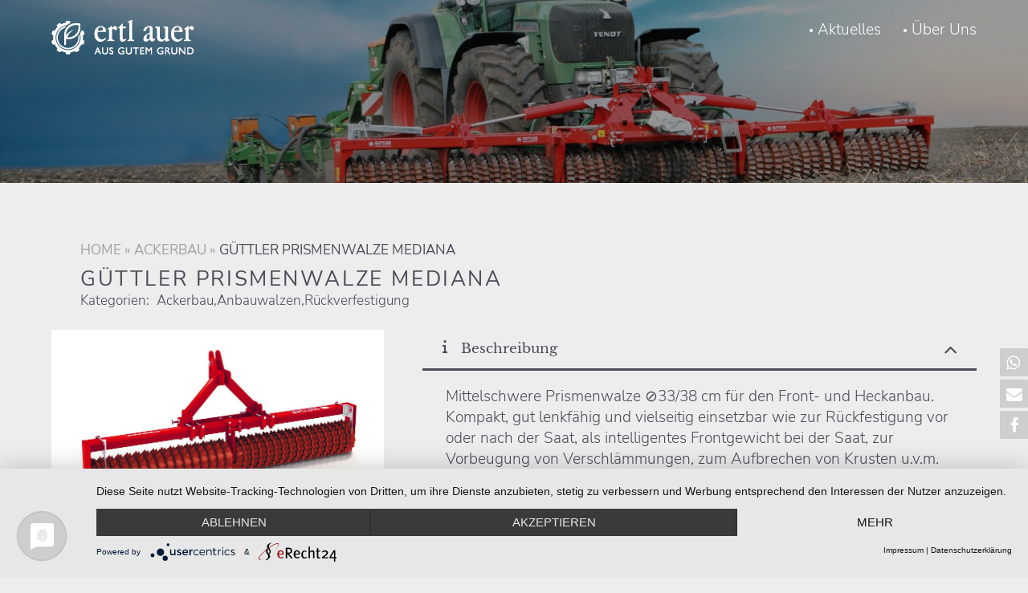

--- FILE ---
content_type: text/html; charset=UTF-8
request_url: https://www.ertl-auer.at/product/guettler-prismenwalze-mediana/
body_size: 11835
content:
<!doctype html>
<html lang="de">
<head>
	<meta charset="UTF-8">
	<meta name="viewport" content="width=device-width, initial-scale=1">

	<meta name='robots' content='index, follow, max-image-preview:large, max-snippet:-1, max-video-preview:-1' />

	<!-- This site is optimized with the Yoast SEO plugin v22.9 - https://yoast.com/wordpress/plugins/seo/ -->
	<title>GÜTTLER PRISMENWALZE MEDIANA - ertl auer LANDTECHNIK</title>
	<link rel="canonical" href="https://www.ertl-auer.at/product/guettler-prismenwalze-mediana/" />
	<meta property="og:locale" content="de_DE" />
	<meta property="og:type" content="article" />
	<meta property="og:title" content="GÜTTLER PRISMENWALZE MEDIANA - ertl auer LANDTECHNIK" />
	<meta property="og:url" content="https://www.ertl-auer.at/product/guettler-prismenwalze-mediana/" />
	<meta property="og:site_name" content="ertl auer LANDTECHNIK" />
	<meta property="article:modified_time" content="2021-01-28T12:28:08+00:00" />
	<meta name="twitter:card" content="summary_large_image" />
	<script type="application/ld+json" class="yoast-schema-graph">{"@context":"https://schema.org","@graph":[{"@type":"WebPage","@id":"https://www.ertl-auer.at/product/guettler-prismenwalze-mediana/","url":"https://www.ertl-auer.at/product/guettler-prismenwalze-mediana/","name":"GÜTTLER PRISMENWALZE MEDIANA - ertl auer LANDTECHNIK","isPartOf":{"@id":"https://www.ertl-auer.at/#website"},"datePublished":"2020-11-25T12:20:12+00:00","dateModified":"2021-01-28T12:28:08+00:00","breadcrumb":{"@id":"https://www.ertl-auer.at/product/guettler-prismenwalze-mediana/#breadcrumb"},"inLanguage":"de","potentialAction":[{"@type":"ReadAction","target":["https://www.ertl-auer.at/product/guettler-prismenwalze-mediana/"]}]},{"@type":"BreadcrumbList","@id":"https://www.ertl-auer.at/product/guettler-prismenwalze-mediana/#breadcrumb","itemListElement":[{"@type":"ListItem","position":1,"name":"Home","item":"https://www.ertl-auer.at/"},{"@type":"ListItem","position":2,"name":"Ackerbau","item":"https://www.ertl-auer.at/?page_id=89#ackerbau"},{"@type":"ListItem","position":3,"name":"GÜTTLER PRISMENWALZE MEDIANA"}]},{"@type":"WebSite","@id":"https://www.ertl-auer.at/#website","url":"https://www.ertl-auer.at/","name":"ertl auer LANDTECHNIK","description":"","publisher":{"@id":"https://www.ertl-auer.at/#organization"},"potentialAction":[{"@type":"SearchAction","target":{"@type":"EntryPoint","urlTemplate":"https://www.ertl-auer.at/?s={search_term_string}"},"query-input":"required name=search_term_string"}],"inLanguage":"de"},{"@type":"Organization","@id":"https://www.ertl-auer.at/#organization","name":"ertl auer LANDTECHNIK","url":"https://www.ertl-auer.at/","logo":{"@type":"ImageObject","inLanguage":"de","@id":"https://www.ertl-auer.at/#/schema/logo/image/","url":"https://www.ertl-auer.at/wp-content/uploads/2020/12/cropped-Logo-ertl-web1.png","contentUrl":"https://www.ertl-auer.at/wp-content/uploads/2020/12/cropped-Logo-ertl-web1.png","width":178,"height":44,"caption":"ertl auer LANDTECHNIK"},"image":{"@id":"https://www.ertl-auer.at/#/schema/logo/image/"}}]}</script>
	<!-- / Yoast SEO plugin. -->


<script type="text/javascript">
/* <![CDATA[ */
window._wpemojiSettings = {"baseUrl":"https:\/\/s.w.org\/images\/core\/emoji\/15.0.3\/72x72\/","ext":".png","svgUrl":"https:\/\/s.w.org\/images\/core\/emoji\/15.0.3\/svg\/","svgExt":".svg","source":{"concatemoji":"https:\/\/www.ertl-auer.at\/wp-includes\/js\/wp-emoji-release.min.js?ver=6.5.7"}};
/*! This file is auto-generated */
!function(i,n){var o,s,e;function c(e){try{var t={supportTests:e,timestamp:(new Date).valueOf()};sessionStorage.setItem(o,JSON.stringify(t))}catch(e){}}function p(e,t,n){e.clearRect(0,0,e.canvas.width,e.canvas.height),e.fillText(t,0,0);var t=new Uint32Array(e.getImageData(0,0,e.canvas.width,e.canvas.height).data),r=(e.clearRect(0,0,e.canvas.width,e.canvas.height),e.fillText(n,0,0),new Uint32Array(e.getImageData(0,0,e.canvas.width,e.canvas.height).data));return t.every(function(e,t){return e===r[t]})}function u(e,t,n){switch(t){case"flag":return n(e,"\ud83c\udff3\ufe0f\u200d\u26a7\ufe0f","\ud83c\udff3\ufe0f\u200b\u26a7\ufe0f")?!1:!n(e,"\ud83c\uddfa\ud83c\uddf3","\ud83c\uddfa\u200b\ud83c\uddf3")&&!n(e,"\ud83c\udff4\udb40\udc67\udb40\udc62\udb40\udc65\udb40\udc6e\udb40\udc67\udb40\udc7f","\ud83c\udff4\u200b\udb40\udc67\u200b\udb40\udc62\u200b\udb40\udc65\u200b\udb40\udc6e\u200b\udb40\udc67\u200b\udb40\udc7f");case"emoji":return!n(e,"\ud83d\udc26\u200d\u2b1b","\ud83d\udc26\u200b\u2b1b")}return!1}function f(e,t,n){var r="undefined"!=typeof WorkerGlobalScope&&self instanceof WorkerGlobalScope?new OffscreenCanvas(300,150):i.createElement("canvas"),a=r.getContext("2d",{willReadFrequently:!0}),o=(a.textBaseline="top",a.font="600 32px Arial",{});return e.forEach(function(e){o[e]=t(a,e,n)}),o}function t(e){var t=i.createElement("script");t.src=e,t.defer=!0,i.head.appendChild(t)}"undefined"!=typeof Promise&&(o="wpEmojiSettingsSupports",s=["flag","emoji"],n.supports={everything:!0,everythingExceptFlag:!0},e=new Promise(function(e){i.addEventListener("DOMContentLoaded",e,{once:!0})}),new Promise(function(t){var n=function(){try{var e=JSON.parse(sessionStorage.getItem(o));if("object"==typeof e&&"number"==typeof e.timestamp&&(new Date).valueOf()<e.timestamp+604800&&"object"==typeof e.supportTests)return e.supportTests}catch(e){}return null}();if(!n){if("undefined"!=typeof Worker&&"undefined"!=typeof OffscreenCanvas&&"undefined"!=typeof URL&&URL.createObjectURL&&"undefined"!=typeof Blob)try{var e="postMessage("+f.toString()+"("+[JSON.stringify(s),u.toString(),p.toString()].join(",")+"));",r=new Blob([e],{type:"text/javascript"}),a=new Worker(URL.createObjectURL(r),{name:"wpTestEmojiSupports"});return void(a.onmessage=function(e){c(n=e.data),a.terminate(),t(n)})}catch(e){}c(n=f(s,u,p))}t(n)}).then(function(e){for(var t in e)n.supports[t]=e[t],n.supports.everything=n.supports.everything&&n.supports[t],"flag"!==t&&(n.supports.everythingExceptFlag=n.supports.everythingExceptFlag&&n.supports[t]);n.supports.everythingExceptFlag=n.supports.everythingExceptFlag&&!n.supports.flag,n.DOMReady=!1,n.readyCallback=function(){n.DOMReady=!0}}).then(function(){return e}).then(function(){var e;n.supports.everything||(n.readyCallback(),(e=n.source||{}).concatemoji?t(e.concatemoji):e.wpemoji&&e.twemoji&&(t(e.twemoji),t(e.wpemoji)))}))}((window,document),window._wpemojiSettings);
/* ]]> */
</script>
<link rel='stylesheet' id='genesis-blocks-style-css-css' href='https://www.ertl-auer.at/wp-content/plugins/genesis-blocks/dist/style-blocks.build.css?ver=1721050474' type='text/css' media='all' />
<style id='wp-emoji-styles-inline-css' type='text/css'>

	img.wp-smiley, img.emoji {
		display: inline !important;
		border: none !important;
		box-shadow: none !important;
		height: 1em !important;
		width: 1em !important;
		margin: 0 0.07em !important;
		vertical-align: -0.1em !important;
		background: none !important;
		padding: 0 !important;
	}
</style>
<link rel='stylesheet' id='wp-block-library-css' href='https://www.ertl-auer.at/wp-includes/css/dist/block-library/style.min.css?ver=6.5.7' type='text/css' media='all' />
<style id='classic-theme-styles-inline-css' type='text/css'>
/*! This file is auto-generated */
.wp-block-button__link{color:#fff;background-color:#32373c;border-radius:9999px;box-shadow:none;text-decoration:none;padding:calc(.667em + 2px) calc(1.333em + 2px);font-size:1.125em}.wp-block-file__button{background:#32373c;color:#fff;text-decoration:none}
</style>
<style id='global-styles-inline-css' type='text/css'>
body{--wp--preset--color--black: #000000;--wp--preset--color--cyan-bluish-gray: #abb8c3;--wp--preset--color--white: #ffffff;--wp--preset--color--pale-pink: #f78da7;--wp--preset--color--vivid-red: #cf2e2e;--wp--preset--color--luminous-vivid-orange: #ff6900;--wp--preset--color--luminous-vivid-amber: #fcb900;--wp--preset--color--light-green-cyan: #7bdcb5;--wp--preset--color--vivid-green-cyan: #00d084;--wp--preset--color--pale-cyan-blue: #8ed1fc;--wp--preset--color--vivid-cyan-blue: #0693e3;--wp--preset--color--vivid-purple: #9b51e0;--wp--preset--gradient--vivid-cyan-blue-to-vivid-purple: linear-gradient(135deg,rgba(6,147,227,1) 0%,rgb(155,81,224) 100%);--wp--preset--gradient--light-green-cyan-to-vivid-green-cyan: linear-gradient(135deg,rgb(122,220,180) 0%,rgb(0,208,130) 100%);--wp--preset--gradient--luminous-vivid-amber-to-luminous-vivid-orange: linear-gradient(135deg,rgba(252,185,0,1) 0%,rgba(255,105,0,1) 100%);--wp--preset--gradient--luminous-vivid-orange-to-vivid-red: linear-gradient(135deg,rgba(255,105,0,1) 0%,rgb(207,46,46) 100%);--wp--preset--gradient--very-light-gray-to-cyan-bluish-gray: linear-gradient(135deg,rgb(238,238,238) 0%,rgb(169,184,195) 100%);--wp--preset--gradient--cool-to-warm-spectrum: linear-gradient(135deg,rgb(74,234,220) 0%,rgb(151,120,209) 20%,rgb(207,42,186) 40%,rgb(238,44,130) 60%,rgb(251,105,98) 80%,rgb(254,248,76) 100%);--wp--preset--gradient--blush-light-purple: linear-gradient(135deg,rgb(255,206,236) 0%,rgb(152,150,240) 100%);--wp--preset--gradient--blush-bordeaux: linear-gradient(135deg,rgb(254,205,165) 0%,rgb(254,45,45) 50%,rgb(107,0,62) 100%);--wp--preset--gradient--luminous-dusk: linear-gradient(135deg,rgb(255,203,112) 0%,rgb(199,81,192) 50%,rgb(65,88,208) 100%);--wp--preset--gradient--pale-ocean: linear-gradient(135deg,rgb(255,245,203) 0%,rgb(182,227,212) 50%,rgb(51,167,181) 100%);--wp--preset--gradient--electric-grass: linear-gradient(135deg,rgb(202,248,128) 0%,rgb(113,206,126) 100%);--wp--preset--gradient--midnight: linear-gradient(135deg,rgb(2,3,129) 0%,rgb(40,116,252) 100%);--wp--preset--font-size--small: 13px;--wp--preset--font-size--medium: 20px;--wp--preset--font-size--large: 36px;--wp--preset--font-size--x-large: 42px;--wp--preset--spacing--20: 0.44rem;--wp--preset--spacing--30: 0.67rem;--wp--preset--spacing--40: 1rem;--wp--preset--spacing--50: 1.5rem;--wp--preset--spacing--60: 2.25rem;--wp--preset--spacing--70: 3.38rem;--wp--preset--spacing--80: 5.06rem;--wp--preset--shadow--natural: 6px 6px 9px rgba(0, 0, 0, 0.2);--wp--preset--shadow--deep: 12px 12px 50px rgba(0, 0, 0, 0.4);--wp--preset--shadow--sharp: 6px 6px 0px rgba(0, 0, 0, 0.2);--wp--preset--shadow--outlined: 6px 6px 0px -3px rgba(255, 255, 255, 1), 6px 6px rgba(0, 0, 0, 1);--wp--preset--shadow--crisp: 6px 6px 0px rgba(0, 0, 0, 1);}:where(.is-layout-flex){gap: 0.5em;}:where(.is-layout-grid){gap: 0.5em;}body .is-layout-flex{display: flex;}body .is-layout-flex{flex-wrap: wrap;align-items: center;}body .is-layout-flex > *{margin: 0;}body .is-layout-grid{display: grid;}body .is-layout-grid > *{margin: 0;}:where(.wp-block-columns.is-layout-flex){gap: 2em;}:where(.wp-block-columns.is-layout-grid){gap: 2em;}:where(.wp-block-post-template.is-layout-flex){gap: 1.25em;}:where(.wp-block-post-template.is-layout-grid){gap: 1.25em;}.has-black-color{color: var(--wp--preset--color--black) !important;}.has-cyan-bluish-gray-color{color: var(--wp--preset--color--cyan-bluish-gray) !important;}.has-white-color{color: var(--wp--preset--color--white) !important;}.has-pale-pink-color{color: var(--wp--preset--color--pale-pink) !important;}.has-vivid-red-color{color: var(--wp--preset--color--vivid-red) !important;}.has-luminous-vivid-orange-color{color: var(--wp--preset--color--luminous-vivid-orange) !important;}.has-luminous-vivid-amber-color{color: var(--wp--preset--color--luminous-vivid-amber) !important;}.has-light-green-cyan-color{color: var(--wp--preset--color--light-green-cyan) !important;}.has-vivid-green-cyan-color{color: var(--wp--preset--color--vivid-green-cyan) !important;}.has-pale-cyan-blue-color{color: var(--wp--preset--color--pale-cyan-blue) !important;}.has-vivid-cyan-blue-color{color: var(--wp--preset--color--vivid-cyan-blue) !important;}.has-vivid-purple-color{color: var(--wp--preset--color--vivid-purple) !important;}.has-black-background-color{background-color: var(--wp--preset--color--black) !important;}.has-cyan-bluish-gray-background-color{background-color: var(--wp--preset--color--cyan-bluish-gray) !important;}.has-white-background-color{background-color: var(--wp--preset--color--white) !important;}.has-pale-pink-background-color{background-color: var(--wp--preset--color--pale-pink) !important;}.has-vivid-red-background-color{background-color: var(--wp--preset--color--vivid-red) !important;}.has-luminous-vivid-orange-background-color{background-color: var(--wp--preset--color--luminous-vivid-orange) !important;}.has-luminous-vivid-amber-background-color{background-color: var(--wp--preset--color--luminous-vivid-amber) !important;}.has-light-green-cyan-background-color{background-color: var(--wp--preset--color--light-green-cyan) !important;}.has-vivid-green-cyan-background-color{background-color: var(--wp--preset--color--vivid-green-cyan) !important;}.has-pale-cyan-blue-background-color{background-color: var(--wp--preset--color--pale-cyan-blue) !important;}.has-vivid-cyan-blue-background-color{background-color: var(--wp--preset--color--vivid-cyan-blue) !important;}.has-vivid-purple-background-color{background-color: var(--wp--preset--color--vivid-purple) !important;}.has-black-border-color{border-color: var(--wp--preset--color--black) !important;}.has-cyan-bluish-gray-border-color{border-color: var(--wp--preset--color--cyan-bluish-gray) !important;}.has-white-border-color{border-color: var(--wp--preset--color--white) !important;}.has-pale-pink-border-color{border-color: var(--wp--preset--color--pale-pink) !important;}.has-vivid-red-border-color{border-color: var(--wp--preset--color--vivid-red) !important;}.has-luminous-vivid-orange-border-color{border-color: var(--wp--preset--color--luminous-vivid-orange) !important;}.has-luminous-vivid-amber-border-color{border-color: var(--wp--preset--color--luminous-vivid-amber) !important;}.has-light-green-cyan-border-color{border-color: var(--wp--preset--color--light-green-cyan) !important;}.has-vivid-green-cyan-border-color{border-color: var(--wp--preset--color--vivid-green-cyan) !important;}.has-pale-cyan-blue-border-color{border-color: var(--wp--preset--color--pale-cyan-blue) !important;}.has-vivid-cyan-blue-border-color{border-color: var(--wp--preset--color--vivid-cyan-blue) !important;}.has-vivid-purple-border-color{border-color: var(--wp--preset--color--vivid-purple) !important;}.has-vivid-cyan-blue-to-vivid-purple-gradient-background{background: var(--wp--preset--gradient--vivid-cyan-blue-to-vivid-purple) !important;}.has-light-green-cyan-to-vivid-green-cyan-gradient-background{background: var(--wp--preset--gradient--light-green-cyan-to-vivid-green-cyan) !important;}.has-luminous-vivid-amber-to-luminous-vivid-orange-gradient-background{background: var(--wp--preset--gradient--luminous-vivid-amber-to-luminous-vivid-orange) !important;}.has-luminous-vivid-orange-to-vivid-red-gradient-background{background: var(--wp--preset--gradient--luminous-vivid-orange-to-vivid-red) !important;}.has-very-light-gray-to-cyan-bluish-gray-gradient-background{background: var(--wp--preset--gradient--very-light-gray-to-cyan-bluish-gray) !important;}.has-cool-to-warm-spectrum-gradient-background{background: var(--wp--preset--gradient--cool-to-warm-spectrum) !important;}.has-blush-light-purple-gradient-background{background: var(--wp--preset--gradient--blush-light-purple) !important;}.has-blush-bordeaux-gradient-background{background: var(--wp--preset--gradient--blush-bordeaux) !important;}.has-luminous-dusk-gradient-background{background: var(--wp--preset--gradient--luminous-dusk) !important;}.has-pale-ocean-gradient-background{background: var(--wp--preset--gradient--pale-ocean) !important;}.has-electric-grass-gradient-background{background: var(--wp--preset--gradient--electric-grass) !important;}.has-midnight-gradient-background{background: var(--wp--preset--gradient--midnight) !important;}.has-small-font-size{font-size: var(--wp--preset--font-size--small) !important;}.has-medium-font-size{font-size: var(--wp--preset--font-size--medium) !important;}.has-large-font-size{font-size: var(--wp--preset--font-size--large) !important;}.has-x-large-font-size{font-size: var(--wp--preset--font-size--x-large) !important;}
.wp-block-navigation a:where(:not(.wp-element-button)){color: inherit;}
:where(.wp-block-post-template.is-layout-flex){gap: 1.25em;}:where(.wp-block-post-template.is-layout-grid){gap: 1.25em;}
:where(.wp-block-columns.is-layout-flex){gap: 2em;}:where(.wp-block-columns.is-layout-grid){gap: 2em;}
.wp-block-pullquote{font-size: 1.5em;line-height: 1.6;}
</style>
<link rel='stylesheet' id='pb-accordion-blocks-style-css' href='https://www.ertl-auer.at/wp-content/plugins/accordion-blocks/build/index.css?ver=1.5.0' type='text/css' media='all' />
<link rel='stylesheet' id='contact-form-7-css' href='https://www.ertl-auer.at/wp-content/plugins/contact-form-7/includes/css/styles.css?ver=5.9.6' type='text/css' media='all' />
<link rel='stylesheet' id='layout-css' href='https://www.ertl-auer.at/wp-content/themes/oakland/css/layout.css?ver=6.5.7' type='text/css' media='all' />
<link rel='stylesheet' id='colorscheme-css' href='https://www.ertl-auer.at/wp-content/themes/oakland/css/colorscheme.css?ver=6.5.7' type='text/css' media='all' />
<link rel='stylesheet' id='main-css' href='https://www.ertl-auer.at/wp-content/themes/oakland/css/main.css?ver=6.5.7' type='text/css' media='all' />
<link rel='stylesheet' id='system-css' href='https://www.ertl-auer.at/wp-content/themes/oakland/css/system.css?ver=6.5.7' type='text/css' media='all' />
<link rel='stylesheet' id='page-css' href='https://www.ertl-auer.at/wp-content/themes/oakland/css/page.css?ver=6.5.7' type='text/css' media='all' />
<link rel='stylesheet' id='mobile-css' href='https://www.ertl-auer.at/wp-content/themes/oakland/css/mobile.css?ver=6.5.7' type='text/css' media='all' />
<link rel='stylesheet' id='products-css' href='https://www.ertl-auer.at/wp-content/themes/oakland/css/products.css?ver=6.5.7' type='text/css' media='all' />
<link rel='stylesheet' id='font-awesome-css' href='https://www.ertl-auer.at/wp-content/themes/oakland/fontawesome/css/all.min.css?ver=6.5.7' type='text/css' media='all' />
<script type="text/javascript" src="https://www.ertl-auer.at/wp-includes/js/jquery/jquery.min.js?ver=3.7.1" id="jquery-core-js"></script>
<script type="text/javascript" src="https://www.ertl-auer.at/wp-includes/js/jquery/jquery-migrate.min.js?ver=3.4.1" id="jquery-migrate-js"></script>
<link rel="https://api.w.org/" href="https://www.ertl-auer.at/wp-json/" /><link rel="alternate" type="application/json" href="https://www.ertl-auer.at/wp-json/wp/v2/product/753" /><link rel="EditURI" type="application/rsd+xml" title="RSD" href="https://www.ertl-auer.at/xmlrpc.php?rsd" />
<meta name="generator" content="WordPress 6.5.7" />
<link rel='shortlink' href='https://www.ertl-auer.at/?p=753' />
<link rel="alternate" type="application/json+oembed" href="https://www.ertl-auer.at/wp-json/oembed/1.0/embed?url=https%3A%2F%2Fwww.ertl-auer.at%2Fproduct%2Fguettler-prismenwalze-mediana%2F" />
<link rel="alternate" type="text/xml+oembed" href="https://www.ertl-auer.at/wp-json/oembed/1.0/embed?url=https%3A%2F%2Fwww.ertl-auer.at%2Fproduct%2Fguettler-prismenwalze-mediana%2F&#038;format=xml" />
      <style type="text/css">
          body {
            --highlight: #4e4b59;
            --second: #a0a0a0;
            --text-light: #ffffff;
            --text-dark: #4e4b59;
            --bg-main: #ededed;
          }
      </style>
      <link rel="icon" href="https://www.ertl-auer.at/wp-content/uploads/2020/10/favicon.png" sizes="32x32" />
<link rel="icon" href="https://www.ertl-auer.at/wp-content/uploads/2020/10/favicon.png" sizes="192x192" />
<link rel="apple-touch-icon" href="https://www.ertl-auer.at/wp-content/uploads/2020/10/favicon.png" />
<meta name="msapplication-TileImage" content="https://www.ertl-auer.at/wp-content/uploads/2020/10/favicon.png" />
		<style type="text/css" id="wp-custom-css">
			@media screen and (max-width: 500px)
{
	.logo{
		max-width: 100% !important;
	}
}

#footer-bg {
    background-position: center;
}
footer *{
	color: var(--footer-text);
}
@media screen and (min-width: 1200px){
	#main-nav > .nav-item{
		text-align: left;
	}
}
body{
	--image-decoration: #f1f1f1;
}
.page-content > * {
    margin-bottom: 1em;
		max-width: 90rem;
}
.page-sidebar > *{
	margin-bottom: 1em;
}
#header-bg{
	background-position: 0% 80%;
}
.maps iframe {
    height: 100%;
    min-height: 450px;
}

.shariff {
    position: fixed;
		top: 60%;
    right: 0;
		z-index: 6;
}
.shariff ul li {
    margin: 2px 0 !important;
		border-radius: 0 2px 2px 0;
}
.shariff .shariff-link:hover {
	background: #FFF !important;
}
.shariff .theme-round .shariff-link:hover .shariff-icon svg path {
	fill: #4e4b59 !important;
}
@media screen and (max-width: 760px){
	.shariff {
		top: unset;
		bottom: 2rem;
	}
}

.header-content .tagline {
    width: 100%;
    max-width: 68rem;
    margin: 0 auto;
}
@media screen and (max-width: 760px) {
	.content-bar .content {
    grid-template-columns: 1fr;
	}
	.content-bar .bar-button {
    grid-column: 1;
    grid-row: 3;
	}
	.content-main img.post-img {
		max-width: 100%;
	}
}
.searchresult i {
	margin-right: .5em;
}
.page-sidebar ul {
    padding-left: 1.2em;
}
.page-sidebar .button {
	margin-top: .5em;
	display: inline-block;
}
.content-main ul {
	padding-left: 1.5em;
}
.header-content .line {
	display: none;
}
.products.no-top-space {
	padding: 0 0 12rem 0;
}
@media screen and (min-width: 1200px) {
	#main-nav > li:nth-child(2){
		/* margin-right: -28px; */
	}
    #main-nav > li:nth-child(3){
		/* margin-right: -75px; */
	}
}

footer .button {
	display: inline-block;
	border-color: #FFF;
}
footer .button:hover {
	color: #FFF;
}
footer section > div {
	margin-bottom: 1em;
}
.header-content .headline {
	display: none;
}
:root {
    --seperator-height: 5rem;
}
.sep-field {
	padding: 0;
	height: auto;
}
.sep-field a {
	padding: 1.5rem;
	display: block;
	min-height: var(--seperator-height);
	text-align: center;
}
.sep-title {
	margin-bottom: 0;
	min-height: calc( var(--seperator-height) - 3rem );
	display: flex;
	justify-content: center;
	align-items: center;
	font-size: 1.2em;
}
footer section {
    padding: 3rem 0;
}

div#mc_embed_signup_scroll {
    display: flex;
    flex-direction: column;
}
.indicates-required {
    text-align: right;
}
.mc-field-group {
    display: flex;
    flex-direction: column;
    margin-bottom: 1em;
}
body:not(.page-id-22):not(.page-id-1294) #info-block {
    display: none;
}
.sc-read-more {
    display: block;
    margin-top: 1.5em;
    margin-left: auto;
    width: max-content;
}
textarea {
    min-height: 6em;
}
footer section img {
	margin-bottom: 1.5em;
}
section .headline h3.breadcrumbs {
    color: var(--second);
}
h3.breadcrumbs .breadcrumb_last {
	color: var(--text-dark);
}
.content-main img.post-img {
	max-width: 50rem;
}
.blocks-gallery-grid img {
    object-fit: contain !important;
}
body .page-content > * {
    margin: 0 auto 1em auto;
}
body section.content-main > .container > .headline {
	max-width: 90rem;
	width: 100%;
	margin: 0 auto 2rem auto;
}
.products.no-products {
	padding-bottom: 0;
}
.content-bar .bar-button {
	flex-direction: row;
  justify-content: center;
  align-items: center;
	flex-wrap: wrap;
}
.bar-button .button + .button {
	margin-left: 1em;
}
.content-bar .button {
	width: max-content;
	max-width: 100%;
}

.team .content {
	grid-template-columns: 1fr 1fr 1fr 1fr;
}
.staff-item {
	border: 1px solid var(--second);
    padding: 2em;
    position: relative;
    border-radius: 2px;
}
.staff-item::before {
    content: '';
    display: block;
    position: absolute;
    height: 50%;
    left: -3px;
    right: -3px;
    top: 25%;
    border-left: 6px solid var(--second);
    border-right: 6px solid var(--second);
    transition: all 0.2s ease-out;
    z-index: -1;
}
.job {
	color: var(--second);
}
.staff-data {
	list-style-type: none;
	margin-top: 1em;
}
.staff-data li:not(:last-child) {
	margin-bottom: .5em;
}
.staff-data i {
	width: 1.8em;
	font-size: 1.2em;
	text-align: center;
}
@media screen and (max-width: 1475px){
	.team .content {
	grid-template-columns: 1fr 1fr;
}
}
@media screen and (max-width: 750px){
	.team .content {
	grid-template-columns: 1fr;
}
}

body:not(.page-id-37) .hero-controls{
	display: none;
}
#header-bg {
    background-position: 0% 50%;
}
* {
	font-family: 'Nunito Sans', sans-serif;
	font-weight: 300;
}
h3, h4, h3 *, h4 * {
	font-weight: 400;
}
strong {
	font-weight: bold;
}
.bar-headline,
footer h3,
.sep-title,
.ps-title,
.staff-item .title,
h1, h2 {
    text-transform: none;
	font-family: 'Libre Baskerville', serif;
	font-weight: normal;
}
.page-content {
    font-size: 1.2em;
}
.content-gallery .content {
	grid-template:
					"a b b c" 20rem
					"a d e e" 20rem
					"f f g h" 20rem
	"i j k l" 20rem / 1fr 1fr 1fr 1fr;
}
.page-id-37 .content-main.page.full-width h3:first-of-type {
	text-transform: none;
}
.page-id-37 .content-main.page.full-width h1 {
	font-family: 'Libre Baskerville', serif;
	text-transform: none;
	letter-spacing: .28em;
}
.contact h3,
.content-gallery h3,
.content-showcase h3,
.product-title h4,
.page-id-37 .bar-headline {
	text-transform: none;
}
.bar-text {
	font-size: 1.2em;
}
.content-bar .bar-headline {
	font-size: 1.8em;
}
.page section.content-main .headline h2 {
	font-size: 2.5em;
}

.page-id-37 .page-content h3:first-of-type {
	font-size: 2rem; 
}
.product-page .headline h2 {
	font-family: 'Nunito Sans', sans-serif;
}
.products .term-description h3 strong,
.products .term-description h3 {
	text-transform: none;
}
.sep-field {
	z-index: 3;
}
@media screen and (max-width: 1200px){
	.content-gallery .content {
			grid-template:
					"a c d" 15rem
					"a e e" 15rem
					"b b h" 15rem
					"g f f" 15rem
			  	"i i j" 15rem
			  	"k l l" 15rem/ 1fr 1fr 1fr;
	}
}
@media screen and (max-width: 760px){
	.content-gallery .content {
			grid-template:
					"a c" 15rem
					"a d" 15rem
					"b b" 15rem
					"e e" 15rem
					"g h" 15rem
					"f f" 15rem
			   	"j i" 15rem
			  	"k l" 15rem/ 1fr 1fr;
	}
	.img-text {
		display: none;
	}
	.bar-button .button:first-child{
		margin-bottom: 1em;
	}
}
.content-gallery .img-container:nth-child(9) {
    grid-area: i;
}
.content-gallery .img-container:nth-child(10) {
    grid-area: j;
}
.content-gallery .img-container:nth-child(11) {
    grid-area: k;
}
.content-gallery .img-container:nth-child(12) {
    grid-area: l;
}

.button > input {
	z-index: 2;
}
.content-main * {
    word-break: break-word;
}

.img-container .img-text {
    width: calc( 100% - 2.5em );
    word-break: break-word;
    text-align: center;
}
@media screen and (max-width: 1000px){
	.img-container .img-text {
		font-size: 1.6em;
	}
}

.content-showcase img {
    object-fit: contain;
    object-position: top;
}

.single-article .post-img {
	display: none;
}

@media screen and (max-width: 1200px){
	body:not(.page-id-37) .header-content {
		display: none;
	}
	body:not(.page-id-37) header {
		height: 8rem;
		min-height: 8rem;
	}
}
.hero-control {
    z-index: 0;
}

footer input[type='email'],
footer input[type='text'] {
	color: #000 !important;
}		</style>
		</head>

<body class="product-template-default single single-product postid-753 wp-custom-logo">
		<div id="msbrowser">
	    <div class="msbrowser-content">
				<h2>Alter Microsoft Browser erkannt</h2>
				<div class="ms-text">Die Website kann in deinem Browser nicht richtig angezeigt werden. Verwende dafür bitte einen anderen Browser.</div>
				<span class="ms-arrow">></span> <div class="ms-button" onclick="msWebsite()">Ich möchte die Website trotzdem ansehen.</div>
	    </div>
		</div>
		<script>
		var isIE = /*@cc_on!@*/false || !!document.documentMode;
		var isEdge = !isIE && !!window.StyleMedia;
		if( isIE || isEdge ){
		    jQuery('#msbrowser').addClass('active');
		}
		function msWebsite(){
		    jQuery('#msbrowser').remove();
		}
		</script>
		<header class="">
			<div id="header-bg" style="background-image: url('https://www.ertl-auer.at/wp-content/uploads/2020/04/Titel_W_25.04.2012-182_Matador-610.jpg');filter: brightness(.6);"></div>
				    <div class="container">
	      <nav>
					<a href="https://www.ertl-auer.at/" class="logo-link" rel="home"><img width="178" height="44" src="https://www.ertl-auer.at/wp-content/uploads/2020/12/cropped-Logo-ertl-web1.png" class="logo" alt="ertl auer LANDTECHNIK" decoding="async" /></a>	        <div id="nav-button"></div>
					<ul id="main-nav" class="menu"><li id="menu-item-1300" class="menu-item menu-item-type-post_type menu-item-object-page menu-item-1300 nav-item"><a href="https://www.ertl-auer.at/aktuelles/">Aktuelles</a></li>
<li id="menu-item-521" class="menu-item menu-item-type-custom menu-item-object-custom menu-item-has-children menu-item-521 nav-item"><a href="#">Über Uns</a>
<ul class="sub-menu">
	<li id="menu-item-96" class="menu-item menu-item-type-post_type menu-item-object-page menu-item-96 nav-item"><a href="https://www.ertl-auer.at/kontakt/">Kontakt</a></li>
	<li id="menu-item-520" class="menu-item menu-item-type-post_type menu-item-object-page menu-item-520 nav-item"><a href="https://www.ertl-auer.at/unternehmen/">Unser Unternehmen</a></li>
</ul>
</li>
</ul>				</nav>
				<div class="content header-content">
					<h1 class="headline">
						ertl auer LANDTECHNIK					</h1>
							</header>

<section class="content-main page product-page full-width">
	<div class="container">
				<div class="headline">
			<h3 class="breadcrumbs"><span><span><a href="https://www.ertl-auer.at/">Home</a></span> » <span><a href="https://www.ertl-auer.at/?page_id=89#ackerbau">Ackerbau</a></span> » <span class="breadcrumb_last" aria-current="page">GÜTTLER PRISMENWALZE MEDIANA</span></span></h3>			<h2>GÜTTLER PRISMENWALZE MEDIANA</h2>
		</div>
		<div class="product-cat-overview">
			<p class="p-cat-label">Kategorien: </p><ul class="cat-list"><li class="p-cat-item"><a href="https://www.ertl-auer.at/?page_id=89#ackerbau">Ackerbau</a></li><li class="p-cat-item"><a href="https://www.ertl-auer.at/?page_id=835#anbauwalzen">Anbauwalzen</a></li><li class="p-cat-item"><a href="https://www.ertl-auer.at/?page_id=835#rueckverfestigung">Rückverfestigung</a></li></ul>		</div>
		<div class="content">
			<div class="page-content product-content">
				<div class="product-image-conatiner">
					<div class="product-detail-image"><img src="https://www.ertl-auer.at/wp-content/uploads/2020/11/GUeTTLER-PRISMENWALZE-MEDIANA.jpg" alt="GÜTTLER PRISMENWALZE MEDIANA"></div>
				</div>
				<div class="product-content-container">
												<div class="product-section description">
								<div class="ps-title active"><i class="fas fa-info"></i> Beschreibung <i class="fas fa-chevron-down"></i></div>
								<div class="ps-content">
									<p>Mittelschwere Prismenwalze ⊘33/38 cm für den Front- und Heckanbau. Kompakt, gut lenkfähig und vielseitig einsetzbar wie zur Rückfestigung vor oder nach der Saat, als intelligentes Frontgewicht bei der Saat, zur Vorbeugung von Verschlämmungen, zum Aufbrechen von Krusten u.v.m.  Ideal für Rüben, Mais, Gemüse und Raps.</p>
								</div>
							</div>
												<div class="product-section data">
								<div class="ps-title"><i class="fas fa-table"></i> Technische Daten <i class="fas fa-chevron-down"></i></div>
								<div class="ps-content">
																			<div class="data-table" style="grid-template-columns: repeat(6, 1fr);">
											<div class="table-col table-head">Typ</div><div class="table-col table-head">Prismenwalze Grauguss, komplett mit Rahmen Dreipunktturm  </div><div class="table-col table-head">Prismenwalze Grauguss, komplett mit Rahmen und ohne Dreipunktturm  </div><div class="table-col table-head">Prismenwalze Halb-Synthetik komplett mit Rahmen und ohne Dreipunktturm  </div><div class="table-col table-head">Prismenwalze Mediana für Frontanbau </div><div class="table-col table-head">Prismenwalze Mediana für Front-und Heckanbau </div><div class="table-col table-head">Arbeitsbreite cm</div><div class="table-col">von 184 bis 310 cm</div><div class="table-col">von 184 bis 310 cm</div><div class="table-col">von 184 bis 310 cm</div><div class="table-col">von 814 bis 867 cm </div><div class="table-col">Von 420 bis
600 cm  
</div><div class="table-col table-head">Gewicht (kg) </div><div class="table-col">von 478 bis 729 kg</div><div class="table-col">von 396 bis 652 kg</div><div class="table-col">von 304 bis 475 kg</div><div class="table-col">von 2.610 bis 2.740 kg</div><div class="table-col">Von 1.010 bis 1.365 kg</div><div class="table-col table-head">Bauart</div><div class="table-col">starr</div><div class="table-col">starr</div><div class="table-col">starr</div><div class="table-col">Hydraulische Klappung </div><div class="table-col">Handein-schwenkung und hydraulische Klappung</div>										</div>
																				<p class="data-info">Abbildungen, Inhalt und Angaben über technische Daten sind unverbindlich.</p>
								</div>
						</div>
												<div class="product-section gallery">
								<div class="ps-title"><i class="fas fa-images"></i> Galerie <i class="fas fa-chevron-down"></i></div>
								<div class="ps-content"><div class="ps-gallery">
																				<div class="img-container">
												<img src="https://www.ertl-auer.at/wp-content/uploads/2020/11/20100611_0921-scaled.jpg" alt="20100611_0921" title="20100611_0921">
											</div>
																				<div class="img-container">
												<img src="https://www.ertl-auer.at/wp-content/uploads/2020/11/newPW30EA.jpg" alt="newPW30EA" title="newPW30EA">
											</div>
																				<div class="img-container">
												<img src="https://www.ertl-auer.at/wp-content/uploads/2020/11/Mediana-Heck1-kl.jpg" alt="Mediana-Heck1-kl" title="Mediana-Heck1-kl">
											</div>
																				<div class="img-container">
												<img src="https://www.ertl-auer.at/wp-content/uploads/2020/11/Mediana_freig-270-600.jpg" alt="Mediana_freig-270-600" title="Mediana_freig-270-600">
											</div>
																				<div class="img-container">
												<img src="https://www.ertl-auer.at/wp-content/uploads/2020/11/H-3-IMG_9266.jpg" alt="H 3 IMG_9266" title="H 3 IMG_9266">
											</div>
																				<div class="img-container">
												<img src="https://www.ertl-auer.at/wp-content/uploads/2020/11/H-2-G-20120901-283-scaled.jpg" alt="H 2 G 20120901 283" title="H 2 G 20120901 283">
											</div>
																				<div class="img-container">
												<img src="https://www.ertl-auer.at/wp-content/uploads/2020/11/Guettler-Mediana.jpg" alt="Guettler-Mediana" title="Guettler-Mediana">
											</div>
																				<div class="img-container">
												<img src="https://www.ertl-auer.at/wp-content/uploads/2020/11/F-7-Mediana-600-Front.jpg" alt="F 7 Mediana-600-Front" title="F 7 Mediana-600-Front">
											</div>
																				<div class="img-container">
												<img src="https://www.ertl-auer.at/wp-content/uploads/2020/11/F-6-Mediana-600..jpg" alt="F 6 Mediana-600." title="F 6 Mediana-600.">
											</div>
																				<div class="img-container">
												<img src="https://www.ertl-auer.at/wp-content/uploads/2020/11/F-5-G-20120430-294-scaled.jpg" alt="F 5 G 20120430 294" title="F 5 G 20120430 294">
											</div>
																				<div class="img-container">
												<img src="https://www.ertl-auer.at/wp-content/uploads/2020/11/F-2-Guttler-avril-2010-018-scaled.jpg" alt="My beautiful picture" title="My beautiful picture">
											</div>
																				<div class="img-container">
												<img src="https://www.ertl-auer.at/wp-content/uploads/2020/11/F-1-KIF_6881.jpg" alt="F 1 KIF_6881" title="F 1 KIF_6881">
											</div>
																				<div class="img-container">
												<img src="https://www.ertl-auer.at/wp-content/uploads/2020/11/Bild-Mediana-scaled.jpg" alt="Bild Mediana" title="Bild Mediana">
											</div>
																	</div></div>
							</div>
									</div>
				</div>
		  </div>
		</div>
			</div>
</section>

<footer>
	<div id="footer-bg" style="border-top: 2px solid var(--second);background: #4e4b59;"></div>
	<div class="container">
		<div class="content">
			<section>
									<img width="178" height="44" src="https://www.ertl-auer.at/wp-content/uploads/2020/12/Logo-ertl-web1.png" class="image wp-image-1245  attachment-full size-full" alt="" style="max-width: 100%; height: auto;" decoding="async" loading="lazy" /><h3>Standort &#038; Kontakt</h3>			<div class="textwidget"><p>ertl auer GmbH<br />
St. Veiter Str. 5<br />
A-4933 Aspach</p>
<p>Tel:<a href="tel:+43077556677"> +43 (0) 77 55 66 77</a><br />
E-Mail: <a href="mailto:info@ertl-auer.at">info@ertl-auer.at</a></p>
</div>
									</section>
			<section>
									<h3>Unsere Gebrauchtmaschinen</h3>			<div class="textwidget"><p><a href="https://www.landwirt.com/gebrauchte/iframe.php?type=firm&amp;tid=3536&amp;lang=&amp;ccode=&amp;realm=volltext&amp;id=&amp;realm=volltext&amp;new=1&amp;neu=1&amp;firmid=3536">Hier geht es zu unseren Gebrauchtmaschinen</a></p>
</div>
		<h3>Weitere Links</h3>			<div class="textwidget"><ul>
<li><a href="https://www.ertl-auer.at/impressum/">Impressum</a></li>
<li><a href="https://www.ertl-auer.at/datenschutz/">Datenschutz</a></li>
<li><a href="https://www.ertl-auer.at/wp-content/uploads/2025/07/AGB-Stand-Juli-2025-1.pdf">AGB</a></li>
</ul>
</div>
									</section>
			<section>
									<h3>Folgen Sie uns auf Social Media</h3><div class="textwidget custom-html-widget"><div class="text socials">
            <ul>
							<li><a href="https://www.instagram.com/ertlauer/" target="_blank" rel="noopener"><i class="fab fa-instagram" aria-hidden="true"></i></a></li>
              <li><a href="https://www.youtube.com/channel/UCr_6iboFKDmf_vOMfxZru7A" target="_blank" rel="noopener"><i class="fab fa-youtube" aria-hidden="true"></i></a></li>
							<li><a href="https://www.facebook.com/Ertl-auer-Landtechnik-108829804407057" target="_blank" rel="noopener"><i class="fab fa-facebook" aria-hidden="true"></i></a></li>
            </ul>
          </div></div>			<div class="textwidget"><div class="shariff shariff-align-flex-start shariff-widget-align-flex-start" style="display:none"><ul class="shariff-buttons theme-round orientation-vertical buttonsize-medium"><li class="shariff-button whatsapp" style="background-color:#cecece;border-radius:4%"><a href="https://api.whatsapp.com/send?text=https%3A%2F%2Fwww.ertl-auer.at%2Fproduct%2Fguettler-prismenwalze-mediana%2F%20G%C3%9CTTLER%20PRISMENWALZE%20MEDIANA" title="Bei Whatsapp teilen" aria-label="Bei Whatsapp teilen" role="button" rel="noopener nofollow" class="shariff-link" style=";border-radius:4%; background-color:#cecece; color:#fff" target="_blank"><span class="shariff-icon" style=""><svg width="32px" height="20px" xmlns="http://www.w3.org/2000/svg" viewBox="0 0 32 32"><path fill="#34af23" d="M17.6 17.4q0.2 0 1.7 0.8t1.6 0.9q0 0.1 0 0.3 0 0.6-0.3 1.4-0.3 0.7-1.3 1.2t-1.8 0.5q-1 0-3.4-1.1-1.7-0.8-3-2.1t-2.6-3.3q-1.3-1.9-1.3-3.5v-0.1q0.1-1.6 1.3-2.8 0.4-0.4 0.9-0.4 0.1 0 0.3 0t0.3 0q0.3 0 0.5 0.1t0.3 0.5q0.1 0.4 0.6 1.6t0.4 1.3q0 0.4-0.6 1t-0.6 0.8q0 0.1 0.1 0.3 0.6 1.3 1.8 2.4 1 0.9 2.7 1.8 0.2 0.1 0.4 0.1 0.3 0 1-0.9t0.9-0.9zM14 26.9q2.3 0 4.3-0.9t3.6-2.4 2.4-3.6 0.9-4.3-0.9-4.3-2.4-3.6-3.6-2.4-4.3-0.9-4.3 0.9-3.6 2.4-2.4 3.6-0.9 4.3q0 3.6 2.1 6.6l-1.4 4.2 4.3-1.4q2.8 1.9 6.2 1.9zM14 2.2q2.7 0 5.2 1.1t4.3 2.9 2.9 4.3 1.1 5.2-1.1 5.2-2.9 4.3-4.3 2.9-5.2 1.1q-3.5 0-6.5-1.7l-7.4 2.4 2.4-7.2q-1.9-3.2-1.9-6.9 0-2.7 1.1-5.2t2.9-4.3 4.3-2.9 5.2-1.1z"/></svg></span></a></li><li class="shariff-button mailto" style="background-color:#cecece;border-radius:4%"><a href="mailto:?body=https%3A%2F%2Fwww.ertl-auer.at%2Fproduct%2Fguettler-prismenwalze-mediana%2F&subject=G%C3%9CTTLER%20PRISMENWALZE%20MEDIANA" title="Per E-Mail versenden" aria-label="Per E-Mail versenden" role="button" rel="noopener nofollow" class="shariff-link" style=";border-radius:4%; background-color:#cecece; color:#fff"><span class="shariff-icon" style=""><svg width="32px" height="20px" xmlns="http://www.w3.org/2000/svg" viewBox="0 0 32 32"><path fill="#999" d="M32 12.7v14.2q0 1.2-0.8 2t-2 0.9h-26.3q-1.2 0-2-0.9t-0.8-2v-14.2q0.8 0.9 1.8 1.6 6.5 4.4 8.9 6.1 1 0.8 1.6 1.2t1.7 0.9 2 0.4h0.1q0.9 0 2-0.4t1.7-0.9 1.6-1.2q3-2.2 8.9-6.1 1-0.7 1.8-1.6zM32 7.4q0 1.4-0.9 2.7t-2.2 2.2q-6.7 4.7-8.4 5.8-0.2 0.1-0.7 0.5t-1 0.7-0.9 0.6-1.1 0.5-0.9 0.2h-0.1q-0.4 0-0.9-0.2t-1.1-0.5-0.9-0.6-1-0.7-0.7-0.5q-1.6-1.1-4.7-3.2t-3.6-2.6q-1.1-0.7-2.1-2t-1-2.5q0-1.4 0.7-2.3t2.1-0.9h26.3q1.2 0 2 0.8t0.9 2z"/></svg></span></a></li><li class="shariff-button facebook" style="background-color:#cecece;border-radius:4%"><a href="https://www.facebook.com/sharer/sharer.php?u=https%3A%2F%2Fwww.ertl-auer.at%2Fproduct%2Fguettler-prismenwalze-mediana%2F" title="Bei Facebook teilen" aria-label="Bei Facebook teilen" role="button" rel="nofollow noopener" class="shariff-link" style=";border-radius:4%; background-color:#cecece; color:#fff" target="_blank"><span class="shariff-icon" style=""><svg width="32px" height="20px" xmlns="http://www.w3.org/2000/svg" viewBox="0 0 18 32"><path fill="#3b5998" d="M17.1 0.2v4.7h-2.8q-1.5 0-2.1 0.6t-0.5 1.9v3.4h5.2l-0.7 5.3h-4.5v13.6h-5.5v-13.6h-4.5v-5.3h4.5v-3.9q0-3.3 1.9-5.2t5-1.8q2.6 0 4.1 0.2z"/></svg></span></a></li></ul></div>
</div>
									</section>
			<section>
							</section>
		</div>
	</div>
</footer>

<aside id="info-block">
	<i class="fas fa-phone icon"></i>
	<div class="textwidget custom-html-widget"><div class="ib-content">
	
<a href="tel:+43077556677" class="ib-line">
	<i class="fas fa-phone"></i>
	<p>+43 (0) 77 55 66 77</p>
</a>
	<a href="#googlemapslink" class="ib-line">
		<i class="fas fa-map-marker-alt"></i>
		<p>St. Veiter Str. 5<br> <span style="margin-right: 1.3em;"></span>4933 Aspach</p>
</a>
<a href="mailto:info@ertl-auer.at" class="ib-line">
	<i class="fas fa-envelope"></i>
	<p>info@ertl-auer.at</p>
</a>
	</div></div></aside>

<!-- Matomo --><script type="text/plain" data-usercentrics="Matomo">
var _paq = window._paq = window._paq || [];
_paq.push(['trackPageView']);_paq.push(['enableLinkTracking']);_paq.push(['alwaysUseSendBeacon']);_paq.push(['setTrackerUrl', "\/\/www.ertl-auer.at\/wp-content\/plugins\/matomo\/app\/matomo.php"]);_paq.push(['setSiteId', '1']);var d=document, g=d.createElement('script'), s=d.getElementsByTagName('script')[0];
g.type='text/javascript'; g.async=true; g.src="\/\/www.ertl-auer.at\/wp-content\/uploads\/matomo\/matomo.js"; s.parentNode.insertBefore(g,s);
</script>
<!-- End Matomo Code -->	<script type="text/javascript">
		function genesisBlocksShare( url, title, w, h ){
			var left = ( window.innerWidth / 2 )-( w / 2 );
			var top  = ( window.innerHeight / 2 )-( h / 2 );
			return window.open(url, title, 'toolbar=no, location=no, directories=no, status=no, menubar=no, scrollbars=no, resizable=no, copyhistory=no, width=600, height=600, top='+top+', left='+left);
		}
	</script>
	<script type="application/javascript" src="https://app.usercentrics.eu/latest/main.js" id="yQdVRacKF"></script><link rel='stylesheet' id='shariffcss-css' href='https://www.ertl-auer.at/wp-content/plugins/shariff/css/shariff.min.css?ver=4.6.14' type='text/css' media='all' />
<script type="text/javascript" src="https://www.ertl-auer.at/wp-content/plugins/accordion-blocks/js/accordion-blocks.min.js?ver=1.5.0" id="pb-accordion-blocks-frontend-script-js"></script>
<script type="text/javascript" src="https://www.ertl-auer.at/wp-content/plugins/contact-form-7/includes/swv/js/index.js?ver=5.9.6" id="swv-js"></script>
<script type="text/javascript" id="contact-form-7-js-extra">
/* <![CDATA[ */
var wpcf7 = {"api":{"root":"https:\/\/www.ertl-auer.at\/wp-json\/","namespace":"contact-form-7\/v1"}};
/* ]]> */
</script>
<script type="text/javascript" src="https://www.ertl-auer.at/wp-content/plugins/contact-form-7/includes/js/index.js?ver=5.9.6" id="contact-form-7-js"></script>
<script type="text/javascript" src="https://www.ertl-auer.at/wp-content/plugins/genesis-blocks/dist/assets/js/dismiss.js?ver=1721050474" id="genesis-blocks-dismiss-js-js"></script>
<script type="text/javascript" src="https://www.ertl-auer.at/wp-content/themes/oakland/js/jquery-3.4.1.min.js?ver=6.5.7" id="jQuery-js"></script>
<script type="text/javascript" src="https://www.ertl-auer.at/wp-content/themes/oakland/js/script.js?ver=6.5.7" id="script-js"></script>
<script type="text/javascript" src="https://www.google.com/recaptcha/api.js?render=6LcenA8sAAAAAK-8ZyRCWIOMAo1zEssOTYtD4s1l&amp;ver=3.0" id="google-recaptcha-js"></script>
<script type="text/javascript" src="https://www.ertl-auer.at/wp-includes/js/dist/vendor/wp-polyfill-inert.min.js?ver=3.1.2" id="wp-polyfill-inert-js"></script>
<script type="text/javascript" src="https://www.ertl-auer.at/wp-includes/js/dist/vendor/regenerator-runtime.min.js?ver=0.14.0" id="regenerator-runtime-js"></script>
<script type="text/javascript" src="https://www.ertl-auer.at/wp-includes/js/dist/vendor/wp-polyfill.min.js?ver=3.15.0" id="wp-polyfill-js"></script>
<script type="text/javascript" id="wpcf7-recaptcha-js-extra">
/* <![CDATA[ */
var wpcf7_recaptcha = {"sitekey":"6LcenA8sAAAAAK-8ZyRCWIOMAo1zEssOTYtD4s1l","actions":{"homepage":"homepage","contactform":"contactform"}};
/* ]]> */
</script>
<script type="text/javascript" src="https://www.ertl-auer.at/wp-content/plugins/contact-form-7/modules/recaptcha/index.js?ver=5.9.6" id="wpcf7-recaptcha-js"></script>
<script type="text/javascript" src="https://www.ertl-auer.at/wp-content/plugins/shariff/js/shariff-popup.min.js?ver=4.6.14" id="shariff_popup-js"></script>
		<script>
			$('.ps-title').on('click', function(){
				if( ! $(this).hasClass('active') ){
					$('.ps-title.active').removeClass('active').next().slideUp();
					$(this).addClass('active').next().slideDown();
				}
			});
		</script>
	
</body>
</html>


--- FILE ---
content_type: text/html; charset=utf-8
request_url: https://www.google.com/recaptcha/api2/anchor?ar=1&k=6LcenA8sAAAAAK-8ZyRCWIOMAo1zEssOTYtD4s1l&co=aHR0cHM6Ly93d3cuZXJ0bC1hdWVyLmF0OjQ0Mw..&hl=en&v=TkacYOdEJbdB_JjX802TMer9&size=invisible&anchor-ms=20000&execute-ms=15000&cb=7t1epbofvno0
body_size: 45645
content:
<!DOCTYPE HTML><html dir="ltr" lang="en"><head><meta http-equiv="Content-Type" content="text/html; charset=UTF-8">
<meta http-equiv="X-UA-Compatible" content="IE=edge">
<title>reCAPTCHA</title>
<style type="text/css">
/* cyrillic-ext */
@font-face {
  font-family: 'Roboto';
  font-style: normal;
  font-weight: 400;
  src: url(//fonts.gstatic.com/s/roboto/v18/KFOmCnqEu92Fr1Mu72xKKTU1Kvnz.woff2) format('woff2');
  unicode-range: U+0460-052F, U+1C80-1C8A, U+20B4, U+2DE0-2DFF, U+A640-A69F, U+FE2E-FE2F;
}
/* cyrillic */
@font-face {
  font-family: 'Roboto';
  font-style: normal;
  font-weight: 400;
  src: url(//fonts.gstatic.com/s/roboto/v18/KFOmCnqEu92Fr1Mu5mxKKTU1Kvnz.woff2) format('woff2');
  unicode-range: U+0301, U+0400-045F, U+0490-0491, U+04B0-04B1, U+2116;
}
/* greek-ext */
@font-face {
  font-family: 'Roboto';
  font-style: normal;
  font-weight: 400;
  src: url(//fonts.gstatic.com/s/roboto/v18/KFOmCnqEu92Fr1Mu7mxKKTU1Kvnz.woff2) format('woff2');
  unicode-range: U+1F00-1FFF;
}
/* greek */
@font-face {
  font-family: 'Roboto';
  font-style: normal;
  font-weight: 400;
  src: url(//fonts.gstatic.com/s/roboto/v18/KFOmCnqEu92Fr1Mu4WxKKTU1Kvnz.woff2) format('woff2');
  unicode-range: U+0370-0377, U+037A-037F, U+0384-038A, U+038C, U+038E-03A1, U+03A3-03FF;
}
/* vietnamese */
@font-face {
  font-family: 'Roboto';
  font-style: normal;
  font-weight: 400;
  src: url(//fonts.gstatic.com/s/roboto/v18/KFOmCnqEu92Fr1Mu7WxKKTU1Kvnz.woff2) format('woff2');
  unicode-range: U+0102-0103, U+0110-0111, U+0128-0129, U+0168-0169, U+01A0-01A1, U+01AF-01B0, U+0300-0301, U+0303-0304, U+0308-0309, U+0323, U+0329, U+1EA0-1EF9, U+20AB;
}
/* latin-ext */
@font-face {
  font-family: 'Roboto';
  font-style: normal;
  font-weight: 400;
  src: url(//fonts.gstatic.com/s/roboto/v18/KFOmCnqEu92Fr1Mu7GxKKTU1Kvnz.woff2) format('woff2');
  unicode-range: U+0100-02BA, U+02BD-02C5, U+02C7-02CC, U+02CE-02D7, U+02DD-02FF, U+0304, U+0308, U+0329, U+1D00-1DBF, U+1E00-1E9F, U+1EF2-1EFF, U+2020, U+20A0-20AB, U+20AD-20C0, U+2113, U+2C60-2C7F, U+A720-A7FF;
}
/* latin */
@font-face {
  font-family: 'Roboto';
  font-style: normal;
  font-weight: 400;
  src: url(//fonts.gstatic.com/s/roboto/v18/KFOmCnqEu92Fr1Mu4mxKKTU1Kg.woff2) format('woff2');
  unicode-range: U+0000-00FF, U+0131, U+0152-0153, U+02BB-02BC, U+02C6, U+02DA, U+02DC, U+0304, U+0308, U+0329, U+2000-206F, U+20AC, U+2122, U+2191, U+2193, U+2212, U+2215, U+FEFF, U+FFFD;
}
/* cyrillic-ext */
@font-face {
  font-family: 'Roboto';
  font-style: normal;
  font-weight: 500;
  src: url(//fonts.gstatic.com/s/roboto/v18/KFOlCnqEu92Fr1MmEU9fCRc4AMP6lbBP.woff2) format('woff2');
  unicode-range: U+0460-052F, U+1C80-1C8A, U+20B4, U+2DE0-2DFF, U+A640-A69F, U+FE2E-FE2F;
}
/* cyrillic */
@font-face {
  font-family: 'Roboto';
  font-style: normal;
  font-weight: 500;
  src: url(//fonts.gstatic.com/s/roboto/v18/KFOlCnqEu92Fr1MmEU9fABc4AMP6lbBP.woff2) format('woff2');
  unicode-range: U+0301, U+0400-045F, U+0490-0491, U+04B0-04B1, U+2116;
}
/* greek-ext */
@font-face {
  font-family: 'Roboto';
  font-style: normal;
  font-weight: 500;
  src: url(//fonts.gstatic.com/s/roboto/v18/KFOlCnqEu92Fr1MmEU9fCBc4AMP6lbBP.woff2) format('woff2');
  unicode-range: U+1F00-1FFF;
}
/* greek */
@font-face {
  font-family: 'Roboto';
  font-style: normal;
  font-weight: 500;
  src: url(//fonts.gstatic.com/s/roboto/v18/KFOlCnqEu92Fr1MmEU9fBxc4AMP6lbBP.woff2) format('woff2');
  unicode-range: U+0370-0377, U+037A-037F, U+0384-038A, U+038C, U+038E-03A1, U+03A3-03FF;
}
/* vietnamese */
@font-face {
  font-family: 'Roboto';
  font-style: normal;
  font-weight: 500;
  src: url(//fonts.gstatic.com/s/roboto/v18/KFOlCnqEu92Fr1MmEU9fCxc4AMP6lbBP.woff2) format('woff2');
  unicode-range: U+0102-0103, U+0110-0111, U+0128-0129, U+0168-0169, U+01A0-01A1, U+01AF-01B0, U+0300-0301, U+0303-0304, U+0308-0309, U+0323, U+0329, U+1EA0-1EF9, U+20AB;
}
/* latin-ext */
@font-face {
  font-family: 'Roboto';
  font-style: normal;
  font-weight: 500;
  src: url(//fonts.gstatic.com/s/roboto/v18/KFOlCnqEu92Fr1MmEU9fChc4AMP6lbBP.woff2) format('woff2');
  unicode-range: U+0100-02BA, U+02BD-02C5, U+02C7-02CC, U+02CE-02D7, U+02DD-02FF, U+0304, U+0308, U+0329, U+1D00-1DBF, U+1E00-1E9F, U+1EF2-1EFF, U+2020, U+20A0-20AB, U+20AD-20C0, U+2113, U+2C60-2C7F, U+A720-A7FF;
}
/* latin */
@font-face {
  font-family: 'Roboto';
  font-style: normal;
  font-weight: 500;
  src: url(//fonts.gstatic.com/s/roboto/v18/KFOlCnqEu92Fr1MmEU9fBBc4AMP6lQ.woff2) format('woff2');
  unicode-range: U+0000-00FF, U+0131, U+0152-0153, U+02BB-02BC, U+02C6, U+02DA, U+02DC, U+0304, U+0308, U+0329, U+2000-206F, U+20AC, U+2122, U+2191, U+2193, U+2212, U+2215, U+FEFF, U+FFFD;
}
/* cyrillic-ext */
@font-face {
  font-family: 'Roboto';
  font-style: normal;
  font-weight: 900;
  src: url(//fonts.gstatic.com/s/roboto/v18/KFOlCnqEu92Fr1MmYUtfCRc4AMP6lbBP.woff2) format('woff2');
  unicode-range: U+0460-052F, U+1C80-1C8A, U+20B4, U+2DE0-2DFF, U+A640-A69F, U+FE2E-FE2F;
}
/* cyrillic */
@font-face {
  font-family: 'Roboto';
  font-style: normal;
  font-weight: 900;
  src: url(//fonts.gstatic.com/s/roboto/v18/KFOlCnqEu92Fr1MmYUtfABc4AMP6lbBP.woff2) format('woff2');
  unicode-range: U+0301, U+0400-045F, U+0490-0491, U+04B0-04B1, U+2116;
}
/* greek-ext */
@font-face {
  font-family: 'Roboto';
  font-style: normal;
  font-weight: 900;
  src: url(//fonts.gstatic.com/s/roboto/v18/KFOlCnqEu92Fr1MmYUtfCBc4AMP6lbBP.woff2) format('woff2');
  unicode-range: U+1F00-1FFF;
}
/* greek */
@font-face {
  font-family: 'Roboto';
  font-style: normal;
  font-weight: 900;
  src: url(//fonts.gstatic.com/s/roboto/v18/KFOlCnqEu92Fr1MmYUtfBxc4AMP6lbBP.woff2) format('woff2');
  unicode-range: U+0370-0377, U+037A-037F, U+0384-038A, U+038C, U+038E-03A1, U+03A3-03FF;
}
/* vietnamese */
@font-face {
  font-family: 'Roboto';
  font-style: normal;
  font-weight: 900;
  src: url(//fonts.gstatic.com/s/roboto/v18/KFOlCnqEu92Fr1MmYUtfCxc4AMP6lbBP.woff2) format('woff2');
  unicode-range: U+0102-0103, U+0110-0111, U+0128-0129, U+0168-0169, U+01A0-01A1, U+01AF-01B0, U+0300-0301, U+0303-0304, U+0308-0309, U+0323, U+0329, U+1EA0-1EF9, U+20AB;
}
/* latin-ext */
@font-face {
  font-family: 'Roboto';
  font-style: normal;
  font-weight: 900;
  src: url(//fonts.gstatic.com/s/roboto/v18/KFOlCnqEu92Fr1MmYUtfChc4AMP6lbBP.woff2) format('woff2');
  unicode-range: U+0100-02BA, U+02BD-02C5, U+02C7-02CC, U+02CE-02D7, U+02DD-02FF, U+0304, U+0308, U+0329, U+1D00-1DBF, U+1E00-1E9F, U+1EF2-1EFF, U+2020, U+20A0-20AB, U+20AD-20C0, U+2113, U+2C60-2C7F, U+A720-A7FF;
}
/* latin */
@font-face {
  font-family: 'Roboto';
  font-style: normal;
  font-weight: 900;
  src: url(//fonts.gstatic.com/s/roboto/v18/KFOlCnqEu92Fr1MmYUtfBBc4AMP6lQ.woff2) format('woff2');
  unicode-range: U+0000-00FF, U+0131, U+0152-0153, U+02BB-02BC, U+02C6, U+02DA, U+02DC, U+0304, U+0308, U+0329, U+2000-206F, U+20AC, U+2122, U+2191, U+2193, U+2212, U+2215, U+FEFF, U+FFFD;
}

</style>
<link rel="stylesheet" type="text/css" href="https://www.gstatic.com/recaptcha/releases/TkacYOdEJbdB_JjX802TMer9/styles__ltr.css">
<script nonce="rcBrdNkmKzEo_yF4S-nXEw" type="text/javascript">window['__recaptcha_api'] = 'https://www.google.com/recaptcha/api2/';</script>
<script type="text/javascript" src="https://www.gstatic.com/recaptcha/releases/TkacYOdEJbdB_JjX802TMer9/recaptcha__en.js" nonce="rcBrdNkmKzEo_yF4S-nXEw">
      
    </script></head>
<body><div id="rc-anchor-alert" class="rc-anchor-alert"></div>
<input type="hidden" id="recaptcha-token" value="[base64]">
<script type="text/javascript" nonce="rcBrdNkmKzEo_yF4S-nXEw">
      recaptcha.anchor.Main.init("[\x22ainput\x22,[\x22bgdata\x22,\x22\x22,\[base64]/[base64]/[base64]/[base64]/ODU6NzksKFIuUF89RixSKSksUi51KSksUi5TKS5wdXNoKFtQZyx0LFg/[base64]/[base64]/[base64]/[base64]/bmV3IE5bd10oUFswXSk6Vz09Mj9uZXcgTlt3XShQWzBdLFBbMV0pOlc9PTM/bmV3IE5bd10oUFswXSxQWzFdLFBbMl0pOlc9PTQ/[base64]/[base64]/[base64]/[base64]/[base64]/[base64]\\u003d\\u003d\x22,\[base64]\\u003d\\u003d\x22,\x22wpPCkcODw59iKDJjwpHDr8KEeR59eWHDn8O2wo7Dgy5FLcK/wo3DjcO4wrjCocKELwjDlnbDrsOTIsOiw7hsS1s6YSvDpVpxwpTDlWpwScOXwozCicOfejsRwpUmwp/[base64]/[base64]/BUDDkMK7UcOhw6DDqjHDmlhPZ3rDlxYNbX4gw5HDnTXDoQHDo3vCrsO8wpvDnsOABsOwHMOWwpZkTUtecsKQw4LCv8K6aMOHM1xyEsOPw7tkw5jDsmxwwrrDq8OgwoM+wqtww73CsDbDjHHDk1zCo8K1YcKWWiROwpHDk13DmAkkZX/CnCzClMOYwr7Do8Ome3pswqLDvcKpYUfChMOjw7lyw4FSdcKCFcOMK8KKwqFOT8Odw6Jow5HDvH9NAhVqEcOvw7pULsOaTgI8O3klTMKhXsOHwrESw4MMwpNbQ8OWKMKACsOGS0/CnC1Zw4Z9w4XCrMKedy5XeMKDwr4oJVTDkm7CqgDDnyBOJATCrCkSVcKiJ8KOQ0vClsKBwo/[base64]/CjsOsYcOww77DosOnZAYAPxp+bT/Dm23CnHXDvFk5w5dwwpFZwplmel0eIMK3UTRZw5NpDjDCu8KCI1PChsKaYsKObMO0wrzCn8Okw44Sw7FhwokxXcK1esKRw7LDrcO3wqIxIcOzw4R3wo3CsMOYCcK5wpBkwo08cmlEDjMjwpLCq8KQTMK/[base64]/[base64]/w7rDhsK/JsOnw70fA8O4Bh/CtgdowpEXAcK4AcKPbRNEw5UsacOzGjXDvsOWNC7DssO8FMKkazHCiUcrR3rCjzXDu3JoMsK1ZGx6w5PDmVHCscOgwrUFw7x/wofCnsOaw55FYWjDosOGwrXDvGvCjsKPJ8KEw5DDuUvCiVrDs8OVw5PCtxZhG8K7OijDvhDDlsKtwofCpRQyKkHCrHfCr8OhGMKpwr/DpwLCuynCg1lkwo3DqMKySjHCnGYWPk7DrMOEC8KjV27Cvg/DmMK5AMKMMsOcw7rDiHcQwpHDgMKXGQEqw77DlyjDgEd6woVrwoDDlEF+GQLCjgvCsCkcEVbDlCTDp1PCmwnDlCcZMT5pF1XDvw8OOXQYw5ZsU8OrcXslfW/DnU1Hwr19YMOSXsOSZFtyQcOBwpjCg0BgWsKGesOtQ8O0w4UCw6V4w5bCjFQVwrFdwqHDhCHCvMO8AFbCuyM2w77CpsOzw7dpw55hw6FMAMKEwr5hw5DDpUrDuXEdTjF5wpDCjcKMW8OYScO5c8O/w4nCgknCql3CoMKnUGQmZnnDgAtsPMKlLQ5uLMKjL8KAQWciTyoqX8Kfw7gOw7xaw47Dq8KJE8OxwrIfw4LDjmt1w5dRecKEwowDa1kLw40tc8OGw7MAOsKRwrzCrMOTwrkRw7wCwpVJAmBeJ8KKwrI8TcOdwpfDi8K/wqtUBsK5WgxPwqNgcsKbw4fDhBYDwqnDr1o1wok7wpjDlsO6w6PCpsKSw4/Cm1Biw4LDtGIOKyHCv8KTw5kiC2Z7EU/[base64]/axZawpvDs8KFw7jDl8OzwocIw7nDksOqAsKLw6bCpsODdw4qw4LCmUPCljHCiR/Cpg/CkkjChDYnR20GwqREwoPDiW41wr/CgcOcwpTDrcOmwp8gwr5gOMOZwpxBC3Yhw7ReKcOrwrlOw74yL04Aw6kXWwbDp8OVYiAJwpPDnAjCocKFw5TCt8OswrbDmcKGR8KebcKZwqx5GRlCDhPCkcKNEsOsQMKvJsK9wrDDnkTCrA7Dpmt0Zn5zMsK2d2/CjzLDg3TDu8OGKMKZBMO9wrE0fxTDpsO2w6jDpsKCLcKZwpN4w6vChGrCkwFSNlViwpzCqMOdwrfCpsKuwqIew7diEsKbNmPCpcKSw4YHwqbCt0rCiFYww6PCjXwVcMOkwq/Ct1ltw4QaOsKVwoxnAB0oYwFHPsOlPX4tGcKpwp8SRXpjw50LwqfDvsK7ZMOVw7/DrBXDusK7CcKtwoM+QsKuwp1lwrkNccOHXcOVYTjCu2TDvlzCjsKZSMOpwrxEVMKaw6wCY8OnMsOfbSTDkMOkJxTCmSXDicKUHi7CnCY3wo4+wr/DmcOLAT/CoMKEw41iwqXCh2/Dh2XCpMKeD1AlS8KZMcK4wqXDlsOSb8Ouc2tvDgtLwonCjm/CjcOjwrTCtcO8dMK6CRDCsChcwqDCp8OvwrjDhcKwNx/CsHpmwrzCh8Kawr52WHvCtCgww6BWw6DDsTpLPcOCZj3Dr8KNwppfcBVsScK+wpUHw7/[base64]/CksOtw7fCmxdGwp7CisK3KcOZEMKqYHY/wq3Dn8KAF8Kqw6Mlw6MfwqzDs3nChGgkMl8MCMK2w4U5GcO4w5jCkcKvw4IjTAlNwozDuRzCqsK7QVhHAHzCozjDqy8jfXxbw7PCvUEEYcKAbMK0KgfCr8O5w7LDqxfDncKdU2nDhMK5wpBnw7AJQQ10Vw7DusO6SMOad3sOFsO9w7kUwpbDqBXCnEIbwq/DpcOzEMOJTHDDsA0vw4AYwqrCn8KWXn/Duks9JcKCwovDlsOkHsO2w4vChQzCsxUUS8K5YiJyf8KpcsKmwpsew5Itwq7Cj8Kmw6DCnGk8w5/Cv2NhT8Ouwrs7D8O9NEMjWcO5w7rDicOSw7/CklDCvMOpwqvDl1DCuFPDgznDs8KxIEfDhwvCiwPDnjFiw7dUwpxqwqDDuhY1woPCk19/w7vCphTCoG/[base64]/DuA3DjsKqIcKnW8KeFcOiw4kmwqXCmcOAPcOMwq3CvsOIclkrwoICwoXDlMKCUMORwphPwqPDt8K2wp0ZXW7CssKLSMO8D8ODYWNAw4grdHMjwo3DmcK4woZWRsK/[base64]/ChSU/wpTDq8OCbsKgw5DCsnLCgMOmw7RpwqBOEsOSw4LDuMOtw5V5w7LDk8KewpvDnSXCphrCv3LDhcK1w5rDigXCq8OnwoLDtsK6H0M+w4hOw75nQcOfcDTDp8KLVg/[base64]/Dg8OrHXfCv0jCmXURdMOXw5F3w7bCiFMnUEUwL28bwoMHFR1TL8OdGFkHTGzCisK2H8KXwpbDjsOAw6TDuxg+F8OXwobDuT1UO8OIw7t9ClDCliknYkE6wq3DjcOywonDhlbDli5GB8KpZ0s8wqzDvFl7woDDkTLCiUFOwr7CoDcTKzbDnVF3w6fDrE/Cn8K6wqAHUsKKwqJvCQLDrRzDjUBhLcKew4kSR8OyCjxOKGB4A0vChEZMYcKpEMO8wrcrCmoXwpsQwqfCl1ZcAMKQWcKGfG7DlQ5OesO6w47CmcOubcOWw5Rkwr7DiA4Qf3cyHcOwOQXDpMOsw74VZMONwoNtV2E9w6/[base64]/CgyRVPGwCWG5Xw6MRw75oKcOPwp4QZybDoMOuQsKbwqlfwp4/w7/DuMOqVjtKc2jDtBpFwobClx5ew5vCn8OwE8KSIhnCq8OMRAfCrHN3IVPDkMOBw7Y/[base64]/w7zCjMOeXVBcQ8Klw7fDi8K7w7DCmcKqM0rCjMObw5/Cj0nDtwfDihYgAAjDrMO1wqMFLcKQw7pVE8OMW8OMw6MiQW3CmCbCl0DDjm/DmsObHALDuQQywq/CsDrCp8OyXXBZw5DCjcOlw6x5w7x2E1QkWTFKA8KUw4prw7Etw5TDsxlrw6slw6ZnwoExwrvChMK5KMOGGnNmMMKqwpYNEMOvw4PDosKpw5xyJMO4w7daNFgGecOYRn/DtMKtwrBjw7Zgw7zDmsK0XcKiNQbDhcKnwol/PMK5BnlrR8KIGQtRI2F5WsKhYGnCmDXCpwlyCF7CtEkzwrAkwrcsw5DCksKpwoTCicKfTcKDG0TDs0/Dkh10JMKbd8KEQzVMwrbDpS8EUMKvw4p7wpQTwoFPwpIFw7vCg8OjRcKodcOaSnM9wq5LwpoSw5TClCkVGS/CqW9ZZhEcw5VHbRsIwrkjWTnDjMOeNgwKP3Qcw4TDhAJGdMKNw5Eow7/Dq8OXA1U0w4TDlmkuw7A4CA7DhHRHHMO6w713w4rCs8OKVMOONQ3CuXFiwpnCrMKGYHFhwp7CgywywpfDj2bDusONwpsPf8KAw6Rgf8OiaDXDkShAwrdlw5c0wq3ChBPDqMKTNQjDoA7DtF3DgBfCkh1CwqQXTk3Dv2rCpVglM8KCwq3DmMKnCCXDhkV7w5zDucK/wqMYFUPDt8O6fsKVf8OfwoduQzXCt8KtMxXDvMKIWAgabcKuw4LCjB7DiMKFw5/CvHrDkhIBw7/DoMK4dMKWw73CosKqw5fCul7DjBYlZcOdF0TChWPDlkgxB8KDKAcmw7QOPjZTA8O9wrDCocO+WcKUw5TDoXBewqw8wo7CozvDisKVwqhCwozDoxLDsz7DsGJpZsOKeUTCjCTCgDHCvcOewrwhw4TCtcKRMC/DgD5Cw6BgbsKbV2rDnj06b27Dk8Ouf3pEwoFGwop/[base64]/bcOfAW9rQcOow68lwqVcw5rDln4fwqXDnWsYZnomcMKSATBDGVnDswJrUR8OCycJR2rDsBrDiiXCpRjCj8K4LDjDiCzDo29Zw5zDnh4VwpYww57CjlrDrUljV0PCvTI/wonDhEbDuMObd3vDjmlHw6ldNl/ClcKvw75Lw4LCvQgrNyAXwokAQsOSHWTCssODw5QMXMKiMcKCw5M9wpRXwoZBw7LCgMKiUSHCvD/CvMO/UsKbw6ELw4jCs8O+w67DgCLCgkHDvBEbG8KfwogQwq4Ww4tccsOld8K6wovDgsO5U0zCn3XDj8K6w6vCuEDDssOnwqBew7IAwo0ww5hIb8OFACXCgMOeOBN1OcOmw5scSwAmw78xw7HDnHd/KMOLwrwTw4cuKMOOVcK5wrLDnMK/Q17CuD7Ch3PDpMO+McKAwoUAHArClx7CvsO/woDCscOLw4jCrnDDqsOiwrrDiMORwobDqsOlEsKNexMAOgbDtsObw6vCrkFXWiMBA8KZKUcgwr3CgWHDgcKDw5jDuMO/wqbDrgfClVsPw6bCiUbDhUAFw4TCjMKEPcK5w6XDlsOkw6cywpdUw7vDkUFkw695w45NVcKNwrnDp8OMJcKywqjCoTzCk8KAwpfCrcKfen7CrcOow40aw6Ebwq0Nw7g1w4bDg2/[base64]/DnsKCwpnCrMKgKMO5w57Dq8OPw5PCskXCiWQtwobCkcOTw6cnw4oew4/Cn8K5w5cBVcKYEsO3esK+w4jDr0sEQ0s3w6nCohdwwpzCqMKEw79sK8Obw6xTw4zCosOowqdJwq4bHS5/[base64]/Dh3PDi8K/[base64]/Dq8OeH2oww4RQwoRLwpdRw40hbX1Hw6XDncOIw7/CscKVwphvWhNxwpJ3JEzDusOWwrfCqcKewoAkw4lSL3ZXTAdzenp9w4RIw5PCqcKNworCgCrCjcK3w6/DuSZ6w5xOw4Zpw7XDuHnDhMKWw4bCr8Osw7zCkygXb8O5ecK1w59recKZw7/[base64]/CvcK7SCHDqGPDqlDDmxjDpkHDrsKkwp0BZMKRO3fDtFNRATPCqcKpw6Mhw6cGTcO4w5J4wrHCm8O8w6ArwrrDrMK9w7XDskjDoAgwwoLDrCnCmy03Z35FU14EwpVibcOcwplIw7t1wrDCsRPDj1MUGzVCw4/[base64]/wrohNsK7wrPCtcOmw5Y8w7lXw6MKwox/w79WKcOQW8KuEcO7DsK+w7cqT8OOTMOPw77Ckw7CvMKPUCrCrsOqw590woVlfRdSUAnDsGtQwprCpMOMeXh1wqbCh2nDngQQbMKndm1SaBAwNcKCe2h5ZcOrc8O/AXzCnMOYYXfCi8KqwrJ2JnjCpcKGw67Dh27DqG3DvGVRw7zCgMK5D8Off8KASVjDtsOzSsOJwpvCsD/CixZCwpfCnsKcwpjCm0DDoS3Dh8ObGcK6MExgFcONw5TDg8K8w4Uuw4jDjcOXVMOgwq1FwqwYLCHDrsKPw5IlDCZHwrkBBEPCrX3CvSnCp0pSw4ALDcK2wq/Ds0kUwotXanXCqzzCisK4Q05mw7Usa8Kuwok4VcOCw6ssQQ7CuXDCvENOwq/Dq8O7w7E6w7lbESnDisKHw4HDnwUbwprCsAbCgsO1MFIHw61ILcOOw49CCsOCYsKoZcKgwo/ClcKMwp8oHsKhw5skORvCugQjHGjDsyVPfsOFPMOzIjMfwo9fw4/DjMODXcKnwonDosKXQcO3XsOaYMKXwo/CiHDDjhAuVDEFw4jCkMKTCsO8w7DCu8KDKHI6S10UG8O3UkjDtMObBlnCtUEHW8KIwrbDicOGwrtRJsK/CcKUw5ZNw5AkOCLDv8Omw4HChMKTcS8hw5Eow5/[base64]/DjsKbwoI5JlXClsKww6TDu8KPdcKeMzY5OFUgwokvwqInwrtywqnCgTrCrsKVw5dzw6MnMMOpGl7DrS8Lw6nDnsOewpjDkjfDgndDLMKdZ8OaB8OgT8KRHW3CuxMPGxsxXUTDixF+wqLCocOkcsKPw7UPO8OBFcK9EcK/[base64]/[base64]/QWYqF8KuJy7Cq2EIwp9venRpUMOJQ03DkWHCgcOpBMO5UA/ChnIqc8KaUMKlw77CkGBJUcOCw4HCq8KJw5/DvhxXw7BQbcORw4w/Kn7DsT1qAWJpw6sgwqorScO6NTNYQsK4UU3DiloVRcOZwrkIw6jCsMOPTsKsw7HDuMKSwps4PRPCmMKDwojCgkTCo14qwqY6w4lcw5jDoHXDs8OlM8Oxw44vE8K9ScKowrl+OsOcw6hlw43DksK+w6jCnC/[base64]/CuQrDiMOqCB02w5PCrcOdw7DCmgsKw403wozDnTfDkCUswqrCosOfV8OsN8Kxw701CcOqwrYbwo3DscKgSiAxQ8OYFsK/w6XDr3QYw78TwrjDrDLDoH02ZMK1w7hiwpk8JAXDicOCWBnDilBXO8OfME7CuU/Cj2HChDtAYcOfM8Krw7DCpcKjw4PDpsKGfsKpw5fCkV3DsW/DpTtbwoc6w75ZwrBmfMOUw7zDkcKLL8KrwqfDlTLDksOxdsOzwpHCusOQw4TCr8Kyw59+wqEHw55hRgLCjC7Dm1xPc8KuUMKKT8KQw6HDhiY4w6taTkzDkhxFw5hDKwjDjsOawovDq8K/w4/Dmw11wrrCmsOfW8KTw5cBw5BsMcKfw7ArCsKiwozDuFzCrsKUw5/[base64]/fEDCjsOpT27CrTRIc8Oge8K/wpTDu8KOP8KDPsOWUFd1wrrCnMKTwpPDrMOdBCfDusOdw4lzIcKmw5XDqcKww5FNFwrCisKiAhM3agvDgMOkw6bChsKpRhYsbcONLcOLwpNdwrIfeyHDiMOjwqM4wqnClGnDlHzDs8KTbsKBYR4cH8OUwp8/wpzDvi/DmcOJeMOAHTHDp8KiWMKYw5g5GB4gD2JKe8OUO1bCtcOHd8OdwrrDtsOmOcObw7pCwqLChcKfw4cYw4oxG8ObJys/w4l6Q8Ktw4ZvwoYdwpTDqsKMw5PCvAvCg8KEbcKyK3tZXUdVbsOTXcO/w7Jgw4rCpcKiw67CucKsw7DCtnRLfhgmFytJJF44w4bCgMOXD8OLCCbCuUPClcOAwqHCogjDu8KIwo5tURDDqAlzwqVHIcOcwroKw6h+HXXCq8OrMsKsw71Uew5Cw63CuMOTRizCosOQwqLDiEbDkMOnI2MZw65Ow6EvN8OvwolVVnzDmRhhw5IGTsO9d1bCjD/CphnDlFtYKMKgKcKpU8OHecOBScOwwpAoeHYrHmPCpsKtfiTDiMODw5/[base64]/CoEVDw6ghwpbCtMOnWA3CjMKSwoXCvTTDoD58w43CnsK7MsKCwrHCscOow5IYwrJeMMObJcOZIMOHwqvCoMK1w7PDqRnCpGDDssOLE8KKw6DCnsOYWMOIwqZ4WRLCiEjDpkVIw6zCizx8wojDosKTKsOPScOoNj7DlVzCkcO/McKPwoFuw4zCkMKbwpXDmyM2B8OEN13CnUfCvF/CgHPDmXA/wotEMMKbw6nDrcKzwolJYGvCmV1FOELDrcOOeMKYXhtcw44EccOPWcOvwrDCvsOZBgPDjsKKwpTDlzU7w6HCosO+FMO6fMOpMhzCksORQ8OdVQojw6kywp3CkcK/CcOdPcOfwqPCojrCiX8+w6PDujrDqTx4wrbCqQACw5ZyQm8/w7YFw6l5NlnDhz3Co8K/wqjCmG7CsMKcGcOALG5TOMKlP8KDwrjDjlrCp8KLJMKOFQfChMO/[base64]/Cn8OUX2sFwpbDnUwvFMKSwpLDusOBK8O3PMOGwqDDm3RZEV3Dmx3Dp8KMwrTDv2PCvsO3OxPClMKIw7MOeXfDjnHDpSTCpy7Cjwd3w7fCiHcGdTEKacO1agoEHQTCnMKNZ1YNWcOnNMK8wqUOw4JBVsKZTikpwqXCkcO3Px7DmcK/A8KVw4RxwpMzUiN0w4zCliPDul9Ew7Rdw44TFMOywoVsVzLCuMK3Y1Qsw7TDncKpw7bDrsOEwoTDugjDnj/CmHPDpnPDqsKeVHLCoF9pHMO1w7Bew7HCr2nDvsOaHVzDkW/DpsOCWsOcHMKrwpzCjx4Ow7g+w5U8KcKwwrJ/[base64]/DkcO9IVnDgMOPwrLDhBpdIlbCgMK0w6BKYcK8wrY/wpUUOMOEbx4HIMOjw6w2WXJFw65vdcKww7YswoFlUMOCZDHDh8Ofw4QRw5TDjsO7CcKvwrNTSsKMa17DuX/Cj3vCi0FAw7UGXw9fOR3ChhkoMcOFwpVBw5/CoMO4wp7CsW0xccO9R8OnZFh9KsOsw5otw7LCqDRjwp0AwpIBwrbDgRwTCQxrWcKrwqHDtQzCl8K0wrzCpy3ChVPDhWkcwpzCiRBGwqHDkhUCa8OVMxAqOsKXQ8KPIgDDs8KSOMOkwr/DuMK5Yjpjwql+bTJsw5p1w7vCr8Omw4PDlDLDgsKsw6twa8OmTF/DhsOzLSRnwpXDgATCisKwMcKYf1txGQ/DucOYw5jDhmjCpXrDssOCwq8RDcOswrvCvAbCnTQPw7ptFcKUw4TCuMKww47DvcOKSjfDlsOqMD/CuCx+EsKXw6EzDkFmOSQZw6ZRw6EWZSMcwpLDpsKgTVzCng4lZMOlQl3DpsKNWMOVwoUKGT/DmcKVZHTClcK0AVtPUsOqMMK6NMKYw5TCuMOPw7ttVMKTBcOHw4IGaFTDt8KjLG/Ck2MVwqE4w4UZEGrCih4hwrUsNwbCnT/DnsOIwrs2w45FK8KHG8KvDMOlRsOPw6zDkMK8w53Cr2kIw5EvK1xtaAgfDMOOQMKaKcOJWcONXR4rwpAlwrLChMKoHMOlfcOpwpxyHsOKwot9w4vCj8Onwr1Vw7pOwqfDuxgzYQjDlsOyW8KswqTCusKzE8KjZMOpFUfCq8KXw5vClQtYw5/DrMKXKcOYw78IKsOMw4DCpCRSF08zwo1gRU7DmAhpwrjCtcO/w4Mrwp/DvsO2wrvCjsKMOmjCgkbCmCHDu8O5w4pOOcOAQMKAwqd8O0zChW/Dl1E2wrxQODnCm8K9w4HDuxYIIghrwpFowoBQwoZiHRXDslnDul9LwrN5w6cBw4ZGw5bDtlvDtsKvwpXDkcKAWhomw7vDsg/Dt8KPwpLDoTjCjhYjX2kTw5PDjT3CrBxeccKve8OLw7FpLcOlw5nDrcK4GMOcc08lNig6ZsK8fMK/[base64]/CvMKKF8K1w7xXEMOYw6DCocO/XzPDpmPCsGB2w43DhADClMKnAHNvC1vDi8OyesKnWizDgDLCgsO3wpxWwqPCl13CpXMow4LCvVTCgC/CncO9fsK/w5PCgGMUe2TDmG5CXsOdSMKXTFEUK1/DkHVEYHjChRQgw5pUw5DCsMKveMKuwpjClcOkw4nCjHgqcMO1Rm/CgTgRw6DDnMKmdnUlXMKnwrdgw7YKDHLDmMKNQcO+eQTDvx/DtsKHw6QUEk0UDQ9Cw55Owr5Xwp/DmcOaw67ClQLCk19TSsOew5kBMxbCkMODwqRrEg1rwrBXcsKJNCrCtRwWwpvDnR3Cn2IeYXUdIxTDkiUVw4vDuMOJKTJEGMKdw7lrYsK1wrfDnGgjSTJHesKQMMKgw4rCnsOSw44PwqjDiirCt8OIwp4zw4otw7chbDPCqX4/wprCu2vDicOSTcKfwoQ6wp7Cp8K2TsOBT8KRwqpjfEbCnB1sJ8K1Y8OkH8K/wr0RK23ChsOpTMKqwoXDj8Oawo01fw51wpjCl8KAIcKywrovYFDDjwLCmMKFfcObLlonw5TDj8Kpw6clZcOfwptCL8OLw6BGIcKqw6l/VsKDRxoyw7dqw47CgsOIwqzCn8KyS8O3wrrCnHdxw77CjHjCk8OFYMO1DcKcwok9KsKlCsKGw5EhS8Oiw5jDl8K8Y2pxw6xGI8OjwqBgw5VQwpzDnwTCn1rCq8K7wqHCncKVwrbCqSbCmMK1w7/[base64]/[base64]/CgMKDw6HDk8OJVgDDtHvCg3vDqyLCvcKNTsK+KMOYwoZqIcOTw5VYXcKSwq4XRcORw41yUVlmNkLCnMO6Hz7DkybDpUbDqwLDomhnMcKWShkLw5nDgcKfwpJmw6hNTcKgVzfCpCbDi8O0wqteSX/Cj8OwwpAbMcO6wpXDpsOlM8KQwoXDggM7wrPCll9fL8Kpwo7DncOWL8K3CcOTw5JcQsKDw4Vud8OjwqHClRbCkcKfLQLCvsK2WMODMMOGwo/DncOHcxHDnMOkwpzCscOPfMKnwqPDgsOMw4p8wpUYEQk0w51BDHUoWD3DrnTDn8KyP8KNY8OSwpEeWcOvHMKgwpkOwo3CusOjw5TCvifDgcOde8KySjBOXD/DscO8H8OLw7jDssK+wpR+w5HDuAkaBUzChHYHRlQuOnw3w4sUC8OQwpZuCyLCjirDm8OFwrF2wr1tHcKwNUrCshIiasKSZSVCw5jCh8O9csKYd1Few5NcJ2jClcOnMh/[base64]/[base64]/DoMO6JHTDqBJKFVVOJcOYLsOJW8KpwonDsgvCnMOcwoDDnkQdSi9Mw4HCrMK3c8KsO8KOw6QYw5vCvMKLScKlwrkawofDmTcfHSZfw6DDq1UjIMO3w708wq/[base64]/Dtlorw7fCkSbCjTgUw6kKL8KMCBfCgMO5wr3DkMOwZMKzcsK7P3gdwrVMwqUPCsOvw4PDvmrDoQVeCMKKLMKfwpPCuMKywq7CtsOnwpHCksKgbsOsEl00JcKcFWvDr8Oqw70JQRI/CHnDosKMw4bDgR1Lw6wHw4oBeRfDi8K0w7rCvsK9wpkFDsK2wqDDo1/DmcKlRGwzwp7Cu3clNsKrwrdNw7w8TMK4ZgVqTEpkw7hVwovCpCQuw5PClsK/VGDDhMKCwoLDlcO0wrvCksOrwqBtwp9iw5nDp1N7wrLDmXBDw6XDi8KOwrpgwoPCoUMmwqjCt2fCgcKswqxUw4kIdcOeLw1Iwr3DqxLCjHXDnBvDnU3CpsOFCGRWw60mw5/CmAfCtsO0w5AqwrBQLsOvwr/DucK0wonCjRkEwoTDjsOjPgw5wqfCqmJ0TERrw6LCkhENKlTDij/[base64]/DjijDtsKRGcObeHHDqsO1wqrDgcOxw7/[base64]/J8KTSsOQNMOdwobDoVbDmcKVw5LCjS3DuyMCeiDCkxIVw6hyw7c5woTDkiPDqg7Dm8KmEMO1wopRwqHDscKgw7jDr3sbbcKwJcKBwqrCucO7P0VCPWPCo1siwrDDgkZ8w7DCvUrClFt/[base64]/wpHCo1hqw5TDnsOUecOIw5zCp8OSan8kDsOTwrlxfcKUcH8JHcOGw4DCocOqw4fCj8KWHsKywoEiNMKcworCrD/CtsOwaDXCmFwXwqRvwo7Cj8Otwqx0bXnDrMOVKjdyMFJDwoDDomNxw4LCocKpVsOCGVB0w4k+M8Kgw7HCssOGwpfCuMO7a3t9QgJlIF82wonDrh1kQsOOwpRYwqY8PMOWD8OiZ8KJw7XCrcKBKcOmw4TCpcKyw4JNw4IfwrQlf8KmYzx2wpXDosOXworCvcO9woPDmG/CgivDrcO2wrxHwrbClsKdVsKUw5x6U8OEw7HCvBoaE8KjwqQJw7YAwobDnsKYwqluCcKHbcKiwp3DuSXClTnDu2kjYAsCREHDnsK4Q8OsP2kTEU7DmXZaMyIRw4AIfVHDsCUTIVnCowJ1woNewqt4N8Oif8OLwoDDgcO1GsKPwrIBSS5CbcOMwqLDnsOzw7thw5UJwo/[base64]/CscO0wqhSw4XCksKhA3h1TQB1BsKlw7/DqUY+w5QXE3LDjsO1f8K5MsOdXENHwqHDixF8wq/ClXfDg8Oxw69zTMOSwrspS8KTMsONw68Owp3Dv8KlSkrDlcKjw4zCisOXwpDCu8KXRmAww5YZfG7Dm8KnwqDCvsONw4zCh8OZwpDDnwPCnVtHwpzCo8K/ESlHaDrDrRZxwoTCtMKWwoLDuUvDucOow70ww6HDlcOxw6BWIsOdwoXCqyTDmw/DhkNZYzTCq2ETLzBiwpF2dcKqfBAYOinDjMOewoVRwqFGw7DDjVnDjkDDgsKRwr/Cv8KZwqYoKMOcBcOxDW5FCcKkw4XCpjxEEVrDl8KIc1nCsMKBwo0Jw4PDrDfDl3LDuHrDi03Cl8OyUMKgAsO1AMK9H8OqGiodw5MEw5BVZ8ORfsOgIHswwozCpMKswqfDojlBw4snw5HClsKYwroyS8Oew4vCkDfCkkrDvMOrw6xLYsKjwqIhw5rDp8K2wrHCui/[base64]/Dr3DDlRNdKTrCsy83JTLDvmPCrCMNOUfCisK/w5fCm0nDu1goWsKlw60iWsKHwoIww4PDg8O8NioAwpPCg0DDnCfDoHnDix0PTsOJLcOQwrUmwpvDoxFtwpnCg8KOw5/DrxbCoAtsCBvChcOew5oAP09gJsKEw43DkjrDim1UegPDucKrw5zCl8OhZ8OTw6nDjAgtw551XX0vEH3DgMO3UcKRw6BDw4jCiwrDnVzDrkZPX8KwRm5+Y19xZcKWK8O8wozCgSvCmcOUw69/wo/CmADDksOSHcOpJcOXJFxpc0Anw4IscXjDtcOsS2wJwpfDnnxmG8KuY0HClQvCtUNwPMOPBnHCgMOmwp/DgW8dwrLCnFdcEcKSdlEcA0fCuMKqw6VSXxnCj8OuwpTDhcO4w6EtwoDCuMKCw4bDlyDDtcOfw7LCmi/CosKawrLCoMOeGh/DisOsFsODwr5ofcKtDsOnPsKTG04LwqNiC8OwFEvDt2nDmnvDkcOVYQnDhnzDtsOMw4nDhxjCs8KwwpkAF1EmwrMrw4oZwpPCq8K3f8KRE8K1eT7CpsKqTMO4TT5MwpfCoMKYwqTDpsK6w47Di8K2w6JxwoDCtMOSTcOvMMO2w7NNwrU8wpEWCS/DmsKRcMOiw7Ygw7hwwr0mMw1sw7pHw4VWIsO/IVltwpjDtMOrw7LDkcK2dRvCvQnDlCLCgAHCm8KmZcOHbCPDhMOhHsKAw6xfGSHDnlrCuBjCsVMWwq7Crmk/[base64]/[base64]/CkxvCqHTDr8OdwrJyw7DCohLCs0AGwrgjw7VPJ8KtIsOEw61UwpgtwrrCjRfCrnYRw63CpHrCvn3DgWkdwp7DssOmw51YTV/DhhHCp8Ozw5k9w4nCosK+wo/ChhrCgMOLwrnCssOkw7ITVCjCqmnCuyUHEB3DqGkMw6gRw4DCr23CkXTCk8KxwoXCrCYMwrrDu8K2wo97T8KuwpERaxPDrlkjHMKKwrQywqLCqsOVwozCucOwHArDrcKFwo/CkE/DnsK7MMKkw6zCtMKIw4TDtiYbPMKeX3N1wr5VwrF3w5ATw7Rdw4bCgE4VVsOFwqJtw54GK3Q9w4vDpxvCv8K/wpvCkQXDusO/[base64]/wp10Bidmw7PCu8KAQMKtwqZcw4/CjMKDSMOIegkAwooaV8Knwq7CqxDCjcKmRcOUTnbDm3lvNsOowrUEwrnDv8OmLkhgdWJfw75+w6kJTsKUwpwFwrHDs1BBwqLCkU05wrnCgBNcecOIw5DDrsKAw6TDlzFVOWrChsOjXix3f8K4LXnCrHTCvcOpc3TCsSYpJ17DoBvCmsODwrbDk8OoBlPCvSE8wp/Do30wwpbCnMK1woRrwojDojBad0rDrcK8w4tWCcKFwobDg0/[base64]/DlMKvLU3DgcOhwoXDjj7DkUIKwozCuyoEwrLDoxvDmMOqw5RbwozDpcOcw41IwrMkwr5Zw4s5NcKoKMO/IQvDkcKGNlQgQcK8wpkWw5vClkDDtBwrw6rCrcOQw6VFE8KndHPDjcOxCcOQeRDCtUbDnsK6TQZPAz3Dk8O7fFXCkMO0wqPDm1zDuUbCk8Kbwq4ydyZTM8OUVEFWw4M9w7djTMKJwqFCSWHDsMOew5fDlMK4UsOzwrxiRzrCnlfCrMKCS8ODw7/Dn8KrwoTCuMO9w6nCrmxwwqQjdmfCuRBQeErDnzvCqcK+w4fDrmMpwrRbw7U5wrUKZMKaUMO8PSHDqcK2w6o+JD5eV8OyKCI5XsKRwpxZZsOzJcKHfMK5dAvDrWF2OcKaw6pCwrPCisK1wq3DucKGQTwawrtHJsKzwrzDtcKRD8KhDsKSw5k/[base64]/fMKUd2MLDcK/cMOiwoUjID0yEsO0UHbDriLCqMKGw5/CtcOJf8OFwrY+w7vCvsKzPT7Cl8KKbMO/[base64]/Ch3s1JVzDryV1w7UKwrfCrX7DkAFywrRhwo7Cn37Cs8KBR8OZwrjCqiwTwqrDjno9dMKzdB0+w515wocAw7RXwq9wNcOuIcOXZcOIe8KxBsOQw63DvVLCvk3DlsKEwobDo8KqKE/DoisvwonCqsOFwrHChMKlEyRpwoIGwqfDoDorPMOPw5zCkSAbwo9Jw5A1VMOvwoTDrXpKc0tZbsKwIMOjw7QOEsOjeFLDp8KiA8O8D8OkwqYKfcOGYcKcw4VTQDHCoj/[base64]/DsMKfHsKJa8KmOMKLTcO8fGXDuTMzw5NVdBLCn8OlICcrQ8OoeyzCssKEd8OSwqXDq8KYSBLDk8KYABbCiMKuw6/CmsOKw7Y0aMKYw7YQMhnCpXDCsFrCnsOYH8KXJcKaImhZwoDCiwV7wpPDtQxXXsKbw4oUVSUxwqTDvcK/IMKCKhMqcnXDkcOqw7Ngw4TCnGfCjUfCkCTDuWdDwofDr8O1w5J2IcO3w6rCvsKbw746YMKwwpfCqsOkQMOXVsOow71bKjZHwo3Dk1nDlcOuRcOMw4EUwrVSEMOja8Olwqgnw6c5RwnDrQJww4rCtR4Kw6YmNyLChcKgw5zCulPCjTFqbsO5UC3CuMOmwrXCn8O6wp/CjV4GecKaw50qfCHDisOIw5wlKg4Jw6TCoMKaCMOvw6lGLiTCqMKyw6MRw7pSaMKsw6DDvsO6wrvCssK4UFvCoCVHUHjCmHhWEmkWbcOzwrYVY8KhFMK2FsKXwpg2RcOAw70rEMKnLMKKWXB/w4XDq8K+M8OzWHtCWMOAasKow5/ClxpdUyVtw5ACwqjCj8Kkw5ACDcOBRsOGw68yw7zCocOTwoZdR8OZZ8KdPHPCvsKgw6kbw7d2O2dgZsOhwqE6w7kkwpQJUcKBwpM3wq9rIcOoPcOLw6MbwpjChn/Cl8ORw7nDq8O3Vj47aMK3TxHCt8K4wo5MwqHClsODDcKjwozCksOwwrwBZsK3w5cuZR7Dj3MoW8K/[base64]/w5vDhDBaw53DjsOGVVbCg8K3w7TCoj8BPGVVw59zLcKkVyDCsx/[base64]/Cvj4CfsKkw5rDgWJ+KsODNWR8DsKjFisJwpjCr8KBEyfDr8OFwpXDhiwWwo/DvsODw5cbw5TDl8OmIcORMSNpw43CmC/Dm34zwqzCkk9PwpXDv8KCLXIZEMOAPw8NVSrDp8KFY8KYwqLDmcOkTU4wwrtwXcKrWsKKVcOEB8KwSsKUw73Di8KDKSbCjwQCw5HCtsKmTMKcw4Bxw6LDg8O6JyZzQsOQw5DCjMOcSTkrUMOzwrwowpXDm0/CqcK8woZMU8KQQMO+EsKkwrLCj8KlXHZww5Exw6AJwpzCvlXCkcKVOsK+wrnDqztYwoo8woAwwrZMwqzCuQHDgy/CoSlew4jCvMOjw5nDmUnCmsOGw7XDvUnDjR/Csz7DsMOudXPDrSrDj8O/wpfCucKaPsKoRcKnCMOGHsO3wpXCosOqwo/CihR3\x22],null,[\x22conf\x22,null,\x226LcenA8sAAAAAK-8ZyRCWIOMAo1zEssOTYtD4s1l\x22,0,null,null,null,1,[16,21,125,63,73,95,87,41,43,42,83,102,105,109,121],[7668936,509],0,null,null,null,null,0,null,0,null,700,1,null,0,\[base64]/tzcYADoGZWF6dTZkEg4Iiv2INxgAOgVNZklJNBoZCAMSFR0U8JfjNw7/vqUGGcSdCRmc4owCGQ\\u003d\\u003d\x22,0,0,null,null,1,null,0,0],\x22https://www.ertl-auer.at:443\x22,null,[3,1,1],null,null,null,1,3600,[\x22https://www.google.com/intl/en/policies/privacy/\x22,\x22https://www.google.com/intl/en/policies/terms/\x22],\x22gEIG87PNULjvrWwY42Keu0ONE3OTGBjzaRkT0eqqESw\\u003d\x22,1,0,null,1,1764753134354,0,0,[114],null,[113,40,93],\x22RC-GZ5CwhXUvVC0gA\x22,null,null,null,null,null,\x220dAFcWeA5q0LcEb-6dX--AmX38hPiosYZpeo1y474F8BjRwy5nNeJ5AgD6vU-TIYSA7eECKIXYXLpObqK9zTTWAgNn7GocxTLwAQ\x22,1764835934519]");
    </script></body></html>

--- FILE ---
content_type: text/css
request_url: https://www.ertl-auer.at/wp-content/themes/oakland/css/layout.css?ver=6.5.7
body_size: 570
content:
html, body{
  margin: 0;
  padding: 0;
  font-size: 12px;
}
body{
  overflow-x: hidden;
}
body *{
  box-sizing: border-box;
  margin: 0;
  padding: 0;
}

:root{
  --nav-height: 7rem;
  --seperator-height: 7rem;
  --seperator-columns: 4;
  --seperator-items: 4;
}

.container{
  width: 90%;
  margin: 0 auto;
}

header{
  min-height: 100vh;
  display: grid;
  grid-template: 1fr / 1fr;
  position: relative;
}
header > * {
    grid-row: 1;
    grid-column: 1;
}
header .container{
  display: flex;
  flex-direction: column;
  justify-content: space-between;
  --seperator-factor: calc( (var(--seperator-items)/var(--seperator-columns)) - 1 );
  height: calc(100vh + 2rem*var(--seperator-factor) + var(--seperator-height)*var(--seperator-factor));
}
#header-bg{
  width: 100%;
  height: calc( 100vh - var(--seperator-height)/2 );
  z-index: -1;
}
header nav{
  height: var(--nav-height);
  display: flex;
  justify-content: space-between;
  z-index: 1;
}
header nav > *{
  margin-top: 2rem;
}
header nav ul{
  display: flex;
  flex-wrap: wrap;
  justify-content: flex-end;
}
/*
header .header-content{
  height: calc( 100vh - calc(var(--seperator-height)/2 + var(--nav-height)) );
}
*/
section{
  padding: 6rem 0;
}
section > .container > .headline{
  margin-bottom: 2rem;
}
.content{
  display: grid;
  grid-template: 1fr / 1fr;
  grid-gap: 2rem;
}
.col-2{
  grid-template-columns: 1fr 1fr;
}
.row-2{
  grid-template-rows: auto auto;
}
.col-3{
  grid-template-columns: 1fr 1fr 1fr;
}
.row-3{
  grid-template-rows: auto auto auto;
}
.col-4{
  grid-template-columns: 1fr 1fr 1fr 1fr;
}
.row-4{
  grid-template-rows: auto auto auto auto;
}


--- FILE ---
content_type: text/css
request_url: https://www.ertl-auer.at/wp-content/themes/oakland/css/colorscheme.css?ver=6.5.7
body_size: 526
content:
body{
  /*## First Level Colors ##*/
  --second: #a0a0a0;
  --highlight: #527342;
  --text-light: #FFFFFF;
  --text-dark: #000000;
  --bg-main: rgba(255,255,255);

  /*## Second Level Colors ##*/

  /*General*/
  --headline-small: var(--highlight);
  --headline-big: var(--text-dark);
  --button-hover: var(--highlight);
  --stroke: var(--second);
  --indent-bar: var(--highlight);
  --image-decoration: var(--second);
  /*Info Block*/
  --ib-text: var(--text-light);
  --ib-bg: var(--highlight);
  /*Navigation*/
  --nav-text: var(--text-light);
  --nav-button: var(--text-light);
  /*Header*/
  --header-content: var(--text-light);
  --seperator-text: var(--text-light);
  --seperator-bg: var(--highlight);
  /*Content Switcher*/
  --cs-inactive: var(--second);
  --cs-active: var(--highlight);
  --cs-text: var(--text-dark);
  /*Content List*/
  --cl-border: var(--second);
  --cl-tag: var(--second);
  --cl-color: var(--text-dark);
  --cl-link-arrow: var(--highlight);
  --cl-link-arrow-hover: var(--highlight);
  /*Content Bar*/
  --cb-text: var(--text-light);
  /*Showcase*/
  --sc-bg: var(--bg-main);
  --sc-text: var(--text-dark);
  --sc-tag: var(--second);
  --sc-title-active-bg: var(--highlight);
  --sc-title-active-text: var(--text-light);
  /*Galelry*/
  --gallery-text: var(--text-light);
  --gallery-bg: var(--highlight);
  /*Contact*/
  --contact-bar: var(--highlight);
  --contact-border: var(--second);
  --contact-tag: var(--second);
  --contact-socials: var(--highlight);
  --form-bg: #FFF;
  --form-input-text: var(--second);
  --form-text: var(--text-dark);
  --form-focus-color: var(--text-dark);
  --form-focus-background: var(--bg-main);
  /*Footer*/
  --footer-text: var(--text-light);
}


--- FILE ---
content_type: text/css
request_url: https://www.ertl-auer.at/wp-content/themes/oakland/css/main.css?ver=6.5.7
body_size: 3933
content:
/*######table######*/
/*General*/
/*Info Block*/
/*Navigation*/
/*Header*/
/*Seperator*/
/*Content Switcher*/
/*Content List*/
/*Content Bar*/
/*Content Showcase*/
/*Gallery*/
/*Contact*/
/*Footer*/

/*General*/
* {
  font-family: 'Montserrat', sans-serif;
}

body {
  background-color: var(--bg-main);
}

a {
  text-decoration: none;
  color: inherit;
}

ul a:hover,
p a:hover {
  text-decoration: underline;
}

h1,
h2,
h3,
h4 {
  text-transform: uppercase;
}

h1 {
  font-size: 2rem;
}

h2 {
  font-size: 1.6rem;
}

h3 {
  font-size: 1.4rem;
}

h4 {
  font-size: 1.2rem;
  letter-spacing: .05em;
}

section {
  font-size: 1.2rem;
  color: var(--text-dark);
}

section p {
  line-height: 1.4em;
}

section .headline h2 {
  letter-spacing: .1em;
  font-size: 1.8em;
  color: var(--headline-big);
}

section .headline h3 {
  color: var(--headline-small);
  margin-bottom: .4em;
}

.text>* {
  margin-bottom: .5em;
}

.overlay {
  position: relative;
}

.overlay * {
  z-index: 1;
}

.overlay::before {
  content: '';
  display: block;
  position: absolute;
  top: 0;
  bottom: 0;
  left: 0;
  right: 0;
  background-color: rgba(0, 0, 0, .5);
}

.button {
  padding: 0.8em;
  border: .2em solid;
  text-transform: uppercase;
  letter-spacing: .05em;
  font-weight: 600;
  position: relative;
  border-radius: 2px;
  text-align: center;
  background: none;
  background-color: transparent;
  cursor: pointer;
}

.button::before,
.button::after {
  --border-size: .2em;
  content: '';
  position: absolute;
  width: 100%;
  height: 100%;
  top: calc(var(--border-size)*(-1));
  left: calc(var(--border-size)*(-1));
  transition: transform .2s ease-out;
}

.button::before {
  border-left: var(--border-size) solid var(--button-hover);
  border-right: var(--border-size) solid var(--button-hover);
  height: calc(100% + var(--border-size)*2);
  transform: scaleY(0);
}

.button::after {
  border-top: var(--border-size) solid var(--button-hover);
  border-bottom: var(--border-size) solid var(--button-hover);
  width: calc(100% + var(--border-size)*2);
  transform: scaleX(0);
}

.button:hover {
  color: var(--button-hover);
}

.button:hover::before {
  transform: scaleY(1);
}

.button:hover::after {
  transform: scaleX(1);
}

@-moz-document url-prefix() {

  .button::before,
  .button::after {
    left: calc(var(--border-size)*(-0.5));
    top: calc(var(--border-size)*(-0.75));
  }

  .button::after {
    width: calc(100% + var(--border-size)*1);
  }

  .button::before {
    height: calc(100% + var(--border-size)*1);
  }
}

.button>input {
  color: inherit !important;
  background: none !important;
  border: none !important;
  margin: 0 !important;
  padding: 0 !important;
  width: 100% !important;
  height: 100% !important;
}

.stroke {
  border-top: 2px solid var(--stroke);
}

.indent {
  padding-left: 1em;
}

.indent>div {
  position: relative;
  margin-top: 2rem;
  padding-left: 1em;
}

.indent>div::before {
  position: absolute;
  content: '';
  display: block;
  left: -1em;
  top: -4rem;
  height: calc(100% + 5rem);
  width: .3em;
  background-color: var(--indent-bar);
  border-radius: 2px;
}

.screen-reader-text {
  display: none;
}

/*Info Block*/
#info-block {
  background-color: var(--ib-bg);
  color: var(--ib-text);
  position: fixed;
  right: -23rem;
  top: 50vh;
  transform: translateY(-50%);
  padding: 2rem;
  font-size: 1.2rem;
  display: flex;
  border-radius: 2px;
  align-items: center;
  transition: all .2s ease-in-out;
  z-index: 10;
  box-shadow: 0 0 5px rgba(0, 0, 0, .5);
}

#info-block.open {
  right: 0;
}

#info-block a {
  color: var(--ib-text);
}

#info-block .icon {
  font-size: 2.5rem;
  margin-right: 2rem;
  width: 4rem;
}

#info-block .ib-content {
  width: 20rem;
}

.info-block a {
  color: var(--text-dark);
}

.ib-content {
  display: flex;
  flex-direction: column;
  justify-content: space-around;
}

.ib-line:last-child {
  margin-bottom: 0;
}

.ib-line {
  margin-bottom: .8em;
}

.ib-line i {
  float: left;
  margin-right: .5em;
}

/*Navigation*/
.logo {
  font-weight: 900;
  color: white;
  font-size: 3rem;
  max-width: 40vw;
  max-height: 18rem;
}

.logo a {
  color: inherit;
}

header nav #main-nav {
  list-style-type: none;
  color: var(--nav-text);
  font-size: 1.6rem;
}

#main-nav>.nav-item {
  height: min-content;
  padding: 0 .5em;
  margin: 0 .5em;
  text-transform: capitalize;
  position: relative;
  text-align: right;
}

#main-nav>.nav-item:last-child {
  margin-right: 0;
  padding-right: 0;
}

#main-nav>.nav-item::before {
  content: '';
  display: block;
  position: absolute;
  width: .2em;
  height: .2em;
  left: 0;
  top: 1rem;
  background: var(--nav-text);
  border-radius: 50%;
  transition: all .2s ease-out;
}

#main-nav>.nav-item.nav-item-sub::before {
  transition: all .4s ease-out;
}

#main-nav>.nav-item:hover::before {
  height: 100%;
  top: 0;
  border-radius: .1em;
}

#main-nav>.nav-item.sub-1.sub-open::before,
#main-nav>.nav-item.sub-1:hover::before {
  height: 2.4em;
}

#main-nav>.nav-item.sub-2.sub-open::before,
#main-nav>.nav-item.sub-2:hover::before {
  height: 4.8em;
}

#main-nav>.nav-item.sub-3.sub-open::before,
#main-nav>.nav-item.sub-3:hover::before {
  height: 7.2em;
}

#main-nav>.nav-item a {
  color: var(--nav-text);
}

#main-nav>.nav-item a:hover {
  text-decoration: none;
}

.sub-menu {
  flex-direction: column;
  list-style-type: none;
  height: 0;
  transition: height .4s ease-out;
  transform-origin: top;
  overflow: hidden;
  margin-top: .5em;
  font-size: 1.4rem;
  position: absolute;
  width: max-content;
}

.sub-menu>li {
  opacity: .8;
  padding-left: .5em;
  margin-bottom: .2em;
  width: 100%
}

.sub-menu>li:hover {
  opacity: 1;
}

.nav-item:hover .sub-menu {
  height: 6rem;
}

.sub-1 .sub-menu {
  transition: height .2s ease-out;
}

.sub-1.nav-item:hover .sub-menu {
  height: 2.2rem;
}

.sub-2 .sub-menu {
  transition: height .3s ease-out;
}

.sub-2.nav-item:hover .sub-menu {
  height: 4.4rem;
}

.sub-3 .sub-menu {
  transition: height .4s ease-out;
}

.sub-3.nav-item:hover .sub-menu {
  height: 6.6rem;
}

.sub-4 .sub-menu {
  transition: height .6s ease-out;
}

.sub-4.nav-item:hover .sub-menu {
  height: 8.8rem;
}

.sub-5 .sub-menu {
  transition: height .8s ease-out;
}

.sub-5.nav-item:hover .sub-menu {
  height: 10rem;
}

/*Header*/
header.gallery,
header.image {
  background: linear-gradient(180deg, rgba(0, 0, 0, 1) 0%, rgba(0, 0, 0, 0) 8rem, rgba(0, 0, 0, 0) 100%);
}

#header-bg {
  background-size: cover !important;
  transition: background-image 1s ease-in-out;
}

header.gallery .hero-controls {
  display: flex;
  justify-content: space-between;
  flex-direction: row;
  align-items: center;
  cursor: pointer;
  height: 100%;
}

.hero-control {
  color: var(--text-light);
  font-size: 5rem;
}

.header-content {
  color: var(--header-content);
  text-align: center;
  position: relative;
}

.header-content .line {
  width: 50%;
  max-width: 80%;
  height: 0.2rem;
  background: var(--header-content);
  border-radius: 2px;
  margin: 0 auto;
}

.header-content * {
  text-shadow: 0px 0px 10px rgba(0, 0, 0, 0.75);
}

.header-content .headline {
  font-size: 4rem;
  font-weight: 700;
}

.header-content .tagline {
  font-size: 1.5rem;
}

/*Seperator*/
.header-seperator {
  grid-template-columns: repeat(var(--seperator-columns), 1fr);
  color: var(--seperator-text);
}

.sep-field {
  min-height: var(--seperator-height);
  padding: 1.5em;
  background: var(--seperator-bg);
  font-size: 1.2rem;
  border-radius: 2px;
}

.sep-ico {
  position: relative;
  font-size: 3rem;
  padding-right: .6em;
  margin-right: .6em;
  /*
  margin-bottom: .5em;
  */
  width: min-content;
  float: left;
}

.sep-ico::after {
  content: '';
  display: block;
  position: absolute;
  height: 80%;
  width: .02em;
  right: 0;
  top: 10%;
  background: var(--seperator-text);
  transform: rotate(15deg);
}

.sep-title {
  text-transform: uppercase;
  font-weight: 600;
  margin-bottom: .4em;
}

.sep-desc {
  font-weight: 300;
}

/*Content Switcher*/
.content-switcher .sw-titles {
  list-style-type: none;
  display: flex;
  flex-wrap: wrap;
}

.content-switcher .sw-title {
  color: var(--cs-inactive);
  border-bottom: .2em solid var(--cs-inactive);
  font-size: 1.2rem;
  text-transform: uppercase;
  font-weight: 600;
  padding: .8em 1.5em;
  cursor: pointer;
}

.content-switcher .sw-title.active {
  color: var(--cs-active);
  border-bottom: .2em solid var(--cs-active);
  cursor: default;
}

.content-switcher .sw-window {
  overflow: hidden;
  width: 100%;
}

.content-switcher .sw-list {
  display: flex;
  flex-wrap: nowrap;
}

.content-switcher .sw-content {
  width: 100%;
  flex-shrink: 0;
  grid-template-columns: auto auto;
  grid-template-rows: min-content;
  color: var(--cs-text);
}

.content-switcher .sw-content.animated {
  transition: margin-left .5s ease-out;
}

.content-switcher .title {
  width: 100%;
  grid-column: 1 / span 2;
}

.content-switcher .text p {
  max-width: 70rem;
}

.content-switcher .img-box {
  position: relative;
  height: 30rem;
  width: auto;
}

.content-switcher img {
  object-fit: cover;
  width: 100%;
  height: 100%;
  border-radius: 2px;
}

.content-switcher .img-box::before {
  content: '';
  display: block;
  position: absolute;
  width: calc(100% - 2rem);
  height: calc(100% - 2rem);
  margin: 1rem;
  border: 1px solid var(--image-decoration);
}

/*Content List*/
.content-list .content {
  --content-list-columns: 3;
  grid-template-columns: repeat(var(--content-list-columns), 1fr);
}

.content-list .list-item {
  display: flex;
  border: 1px solid var(--cl-border);
  padding: 2em;
  position: relative;
  border-radius: 2px;
  color: var(--cl-color);
}

.content-list .list-item a {
  display: flex;
  width: 100%;
  height: 100%;
  position: relative;
}

.content-list .list-item a::after {
  content: '→';
  font-size: 3rem;
  position: absolute;
  bottom: 0;
  right: 1rem;
  transition: right .2s ease-out;
  color: var(--cl-link-arrow);
}

.content-list .list-item:hover a::after {
  right: 0;
  color: var(--cl-link-arrow-hover);
}

.content-list .list-item a * {
  color: var(--cl-color);
}

.content-list .list-item * {
  word-break: break-word;
}

.content-list .list-item::before {
  content: '';
  display: block;
  position: absolute;
  height: 50%;
  left: -3px;
  right: -3px;
  top: 25%;
  border-left: 6px solid var(--second);
  border-right: 6px solid var(--second);
  transition: all 0.2s ease-out;
  z-index: -1;
}

.content-list .list-item:hover::before {
  height: 70%;
  top: 15%;
}

.content-list .list-image {
  margin-right: 2em;
  height: 100%;
  max-height: 20rem;
  max-width: 20rem;
}

.content-list img {
  width: auto;
  max-height: 100%;
  object-fit: cover;
  border-radius: 10%;
}

.content-list .tag,
.content-list a .tag {
  color: var(--cl-tag);
  margin: .2em 0 .6em 0;
}

/*Content Bar*/
.content-bar {
  color: var(--cb-text);
  background-size: cover;
  background-position: center;
  background-attachment: fixed;
  text-shadow: 0px 0px 10px rgba(0, 0, 0, 0.75);
}

.content-bar .content {
  grid-template-columns: auto auto;
  grid-auto-rows: auto;
}

.content-bar .bar-headline {
  font-size: 1.6em;
  grid-column: 1;
  grid-row: 1;
}

.content-bar .bar-text {
  grid-column: 1;
  grid-row: 2;
}

.content-bar .bar-button {
  grid-column: 2;
  grid-row: 1 / span 2;
  color: var(--cb-text);
  display: flex;
  flex-direction: column;
  justify-content: center;
}

.content-bar .button {
  color: var(--cb-text);
}

/*Content Showcase*/
.content-showcase {
  --sc-height: 40rem;
}

.content-showcase .content {
  padding: 4rem 2rem;
  grid-template-columns: 1fr 3fr;
  grid-template-rows: auto;
  border-radius: 2px;
  background-attachment: fixed;
  background-size: cover;
}

.content-showcase .sc-titles {
  display: flex;
  flex-direction: column;
}

.content-showcase .sc-title {
  position: relative;
  margin: 1rem 0;
  padding: 1rem 1.5rem;
  color: var(--sc-text);
  background-color: var(--sc-bg);
  border-radius: 2px;
  cursor: pointer;
  box-shadow: 0 0 20px rgba(0, 0, 0, .25);
}

.content-showcase .sc-title:first-child {
  margin-top: 0;
}

.content-showcase .sc-tag {
  color: var(--sc-tag);
  margin-bottom: .4em;
}

.content-showcase .sc-title.active {
  background-color: var(--sc-title-active-bg);
  color: var(--sc-title-active-text);
  cursor: default;
}

.content-showcase .sc-title.active .sc-tag {
  color: var(--sc-title-active-text);
}

.content-showcase .sc-title.active::after {
  content: '';
  display: block;
  position: absolute;
  top: 50%;
  transform: translateY(-50%);
  left: 100%;
  width: 0;
  height: 0;
  border-top: .8em solid transparent;
  border-bottom: .8em solid transparent;
  border-left: .8em solid var(--sc-title-active-bg);
}

.content-showcase .sc-content {
  overflow: hidden;
  height: var(--sc-height);
}

.content-showcase .sc-list {
  display: grid;
  grid-template: 1fr / 1fr;
}

.content-showcase .sc-item {
  padding: 2.5rem 2.5rem;
  background-color: var(--sc-bg);
  border-radius: 2px;
  display: flex;
  color: var(--sc-text);
  grid-column: 1;
  grid-row: 1;
}

.content-showcase .sc-item.active {
  z-index: 2;
}

.content-showcase img {
  max-height: 60vh;
  max-width: 50%;
  border-radius: 2px;
  margin-right: 2rem;
  object-fit: cover;
}

.content-showcase .text {
  columns: 2;
  column-gap: 2rem;
}

.content-showcase img+.sc-item-content .text {
  columns: 1;
}

.sc-item-content .headline {
  font-size: 1.6rem;
}

.sc-item-content .tag {
  margin: .3em 0 1em 0;
  color: var(--sc-tag);
}

/*Gallery*/
.content-gallery .content {
  grid-template:
    "a b b c" 20rem
    "a d e e" 20rem
    "f f g h" 20rem / 1fr 1fr 1fr 1fr;
  grid-gap: 1rem;
}

.content-gallery .img-container:nth-child(1) {
  grid-area: a;
}

.content-gallery .img-container:nth-child(2) {
  grid-area: b;
}

.content-gallery .img-container:nth-child(3) {
  grid-area: c;
}

.content-gallery .img-container:nth-child(4) {
  grid-area: d;
}

.content-gallery .img-container:nth-child(5) {
  grid-area: e;
}

.content-gallery .img-container:nth-child(6) {
  grid-area: f;
}

.content-gallery .img-container:nth-child(7) {
  grid-area: g;
}

.content-gallery .img-container:nth-child(8) {
  grid-area: h;
}

.content-gallery img {
  height: 100%;
  width: 100%;
  object-fit: cover;
}

.content-gallery .img-container {
  position: relative;
  background-color: var(--gallery-bg);
  cursor: pointer;
}

.img-text {
  font-weight: 600;
  color: var(--gallery-text);
  text-transform: uppercase;
  letter-spacing: 0.1em;
  font-size: 2rem;
}

.content-gallery .img-container::before,
.content-gallery .img-container::after {
  content: '';
  position: absolute;
  top: 1.25em;
  bottom: 1.25em;
  left: 1.25em;
  right: 1.25em;
  opacity: 1;
  transition: transform ease-out 250ms;
  z-index: 1;
}

.content-gallery .img-container::before {
  border-top: 1px solid white;
  border-bottom: 1px solid white;
  transform: scale(0, 1);
}

.content-gallery .img-container::after {
  border-left: 1px solid white;
  border-right: 1px solid white;
  transform: scale(1, 0);
}

.content-gallery .img-container:hover::before {
  transform: scale(1, 1);
}

.content-gallery .img-container:hover::after {
  transform: scale(1, 1);
}

.img-container img {
  transition: opacity ease-out 250ms;
}

.img-container:hover img {
  opacity: .4;
}

.img-container .img-text {
  position: absolute;
  top: 50%;
  left: 50%;
  transform: translate(-50%, -50%);
  opacity: 0;
  transition: opacity ease-out 250ms;
}

.img-container:hover .img-text {
  opacity: 1;
}

/*Contact*/
.contact .content {
  grid-template-columns: 2fr 6fr;
  grid-template-rows: auto;
}

.contact .content>*:only-child {
  grid-column: span 2;
}

form {
  font-size: 1.4rem;
  display: flex;
  flex-direction: column;
  color: var(--form-text);
}

form p {
  vertical-align: middle;
  line-height: 2em;
}

form>* {
  display: flex;
  flex-direction: row;
  margin: .8rem 0;
  transition: all .2s ease-out;
  max-width: 40rem;
}

form>input:first-of-type {
  margin-top: 0;
}

form>*:last-child {
  margin-bottom: 0;
}

input,
textarea,
select {
  outline: none;
  min-height: 2em;
  padding: .5em;
  border: none;
  font-size: 1.4rem;
  border: .05em solid var(--contact-border);
  background: var(--form-bg);
  color: var(--form-input-text);
  border-radius: 2px;
}

textarea {
  min-height: 10em;
  ;
}

input:focus,
textarea:focus {
  outline: none;
  background: rgba(0, 0, 0, .04);
  color: var(--form-focus-color);
  background-color: var(--form-focus-background);
}

input[type='checkbox'] {
  vertical-align: bottom;
  margin-right: .5em;
}

input[type='submit'] {
  text-transform: uppercase;
  font-weight: 600;
  letter-spacing: .02em;
  cursor: pointer;
  display: flex;
  justify-content: center;
}

div.wpcf7-mail-sent-ok {
  border: 2px solid var(--highlight) !important;
}

.socials {
  max-width: 50rem;
}

.socials>div {
  padding: 0;
}

.socials>div::before {
  top: -6rem;
  height: calc(100% + 7rem);
}

.socials .tag {
  margin: .3em 0 0 0;
  color: var(--contact-tag);
}

.socials ul {
  list-style-type: none;
  display: flex;
  flex-wrap: wrap;
}

.socials a {
  color: var(--contact-socials);
  font-size: 3rem;
  margin: 0 .5em;
}

.socials li {
  transition: all 0.2s ease-out;
}

.socials li:hover {
  transform: translateY(-0.5em);
  opacity: .6;
}

/*Footer*/
footer {
  display: grid;
  grid-template: 1fr / 1fr;
  color: var(--footer-text);
}

footer a {
  color: var(--footer-text);
}

footer>* {
  grid-row: 1;
  grid-column: 1;
}

#footer-bg {
  z-index: -1;
  height: 100%;
  width: 100%;
  background-size: cover !important;
  background-repeat: no-repeat !important;
}

footer .content {
  display: flex;
  justify-content: space-evenly;
}

footer section {
  max-width: 40rem;
}

footer section h3 {
  margin-bottom: .4em;
}

footer ul {
  list-style-type: none;
}

footer li {
  padding-left: 0.4em;
}

footer .socials ul {
  list-style-type: none;
  display: flex;
}

footer .socials li {
  margin: .2em;
  padding-left: 0;
}

footer .socials a {
  color: inherit;
  font-size: 3.5rem;
  margin: 0 0.2em;
}

footer .socials li:first-child {
  margin-left: 0;
}

footer .socials li:last-child {
  margin-right: 0;
}

--- FILE ---
content_type: text/css
request_url: https://www.ertl-auer.at/wp-content/themes/oakland/css/system.css?ver=6.5.7
body_size: 860
content:
/*Fonts*/
/* libre-baskerville-regular - latin */
@font-face {
  font-family: 'Libre Baskerville';
  font-style: normal;
  font-weight: 400;
  src: local(''),
       url('../fonts/libre-baskerville-v14-latin-regular.woff2') format('woff2'), /* Chrome 26+, Opera 23+, Firefox 39+ */
       url('../fonts/libre-baskerville-v14-latin-regular.woff') format('woff'); /* Chrome 6+, Firefox 3.6+, IE 9+, Safari 5.1+ */
}
/* libre-baskerville-700 - latin */
@font-face {
  font-family: 'Libre Baskerville';
  font-style: normal;
  font-weight: 700;
  src: local(''),
       url('../fonts/libre-baskerville-v14-latin-700.woff2') format('woff2'), /* Chrome 26+, Opera 23+, Firefox 39+ */
       url('../fonts/libre-baskerville-v14-latin-700.woff') format('woff'); /* Chrome 6+, Firefox 3.6+, IE 9+, Safari 5.1+ */
}
/* nunito-sans-300 - latin */
@font-face {
  font-family: 'Nunito Sans';
  font-style: normal;
  font-weight: 300;
  src: local(''),
       url('../fonts/nunito-sans-v12-latin-300.woff2') format('woff2'), /* Chrome 26+, Opera 23+, Firefox 39+ */
       url('../fonts/nunito-sans-v12-latin-300.woff') format('woff'); /* Chrome 6+, Firefox 3.6+, IE 9+, Safari 5.1+ */
}
/* nunito-sans-regular - latin */
@font-face {
  font-family: 'Nunito Sans';
  font-style: normal;
  font-weight: 400;
  src: local(''),
       url('../fonts/nunito-sans-v12-latin-regular.woff2') format('woff2'), /* Chrome 26+, Opera 23+, Firefox 39+ */
       url('../fonts/nunito-sans-v12-latin-regular.woff') format('woff'); /* Chrome 6+, Firefox 3.6+, IE 9+, Safari 5.1+ */
}

/*MS Browser Notification*/
#msbrowser{
    display: none;
}
#msbrowser.active{
    display: block;
}
#msbrowser{
    position: fixed;
    height: 100vh;
    width: 100vw;
    background: #000;
    color: #FFF;
    z-index: 100;
    font-size: 16px;
}
.msbrowser-content{
    margin: 5rem auto;
    width: 80%;
    max-width: 600px;
}
.msbrowser-content h2{
    text-align: left;
    margin-bottom: 2rem;
}
.ms-text{
    margin-bottom: 2em;
}
.ms-button{
    margin-left: 1rem;
    color: #cecece;
    cursor: pointer;
    display: inline;
}
.ms-arrow{
    color: #cecece;
}

/*Lightbox*/
#lightbox{
  position: absolute;
  left: 0;
  top: 0;
  height: 100vh;
  width: 100vw;
  background-color: rgba(0,0,0,.8);
  z-index: 10;
  cursor: pointer;
}
#lightbox div{
  position: relative;
  padding: 2rem;
  border-radius: 2px;
  background-color: white;
  margin: 5vh auto;
  max-height: 90vh;
  max-width: 90vw;
  width: max-content;
  transform: scale(0);
  transition: transform .3s ease-out;
  cursor: default;
}
#lightbox .close{
  top: 4rem;
  right: 4rem;
}
#lightbox .left{
  top: 50%;
  transform: translateY(-50%);
  left: 4rem;
}
#lightbox .right{
  top: 50%;
  transform: translateY(-50%);
  right: 4rem;
}
#lightbox .close,
#lightbox .left,
#lightbox .right{
  font-size: 3rem;
  position: absolute;
  color: white;
  text-shadow: black 0 0 .5em;
  cursor: pointer;
}
#lightbox img{
  max-width: 100%;
  max-height: 80vh;
	height: auto;
}
#lightbox .img-text {
  display: none;
}


--- FILE ---
content_type: text/css
request_url: https://www.ertl-auer.at/wp-content/themes/oakland/css/page.css?ver=6.5.7
body_size: 435
content:
header{
  min-height: 25vh;
}
#header-bg {
  height: 100%;
}
header .container {
    display: flex;
    flex-direction: column;
    justify-content: space-between;
    --seperator-factor: calc( (var(--seperator-items)/var(--seperator-columns)) - 1 );
    height: min-content;
}
.header-content{
  margin: 6rem 0;
}
.header-content .headline{
  font-size: 3rem;
}
.content-main:only-of-type{
  min-height: 45vh;
}
.content-main .content{
  grid-template-columns: 3fr 1fr;
  grid-gap: 6rem;
}
.page-template-page-sidebar .content .page-content{
  columns: 1;
}
.content-main.full-width .content{
  display: block;
}
.content-main img{
  border-radius: 2px;
  max-width: 100%;
  width: auto;
  max-height: 200rem;
  height: auto;
}
.page-content > *{
  max-width: 90rem;
  width: 100%;
}
.page-sidebar > div{
  margin-bottom: 2rem;
}
.page-sidebar h3{
  margin-bottom: .2em;
}
@media screen and (max-width: 960px){
  .content-main .content{
    grid-template-columns: 1fr;
  }
}


--- FILE ---
content_type: text/css
request_url: https://www.ertl-auer.at/wp-content/themes/oakland/css/mobile.css?ver=6.5.7
body_size: 1342
content:
/* Desktop */
@media screen and (min-width: 1500px) {
  #info-block:hover {
    right: 0;
  }
}

/* 1500px */
@media screen and (max-width: 1500px) {
  :root {
    --seperator-columns: 2;
  }

  .content-list .content {
    --content-list-columns: 2;
  }
}

/* 980px */
@media screen and (max-width: 1200px) {
  section {
    padding: 4rem 0;
  }

  .content-showcase .sc-item {
    flex-direction: column;
    padding: 1.5rem;
  }

  .content-showcase .text {
    columns: 1;
  }

  .content-showcase img {
    margin-bottom: 2rem;
    margin-right: 0;
    height: auto;
    max-width: 100%;
    max-height: 50vh;
  }

  .content-gallery .content {
    grid-template:
      "a c d" 15rem
      "a e e" 15rem
      "b b h" 15rem
      "g f f" 15rem / 1fr 1fr 1fr;
  }

  footer .content {
    flex-direction: row;
    flex-wrap: wrap;
  }

  footer section {
    margin: 0 3rem;
  }

  footer section:first-child,
  footer section:last-child {
    margin: 0;
  }
}

@media screen and (max-width: 1000px) {
  .content-switcher .sw-titles {
    flex-direction: column;
  }

  .content-switcher .sw-content {
    grid-template-columns: auto;
    grid-template-rows: min-content min-content min-content;
  }

  .content-switcher .img-box {
    grid-row: 2;
  }

  .content-switcher .title {
    grid-column: 1;
  }

  #info-block {
    right: -23rem;
    top: calc(100vh - 12rem);
    padding: 2rem;
    font-size: 1.2rem;
    display: flex;
    border-radius: 2px;
    align-items: center;
    transition: all .2s ease-in-out;
    z-index: 10;
  }

  #info-block i {
    font-size: 2.5rem;
  }

  #info-block p {
    display: none;
  }

  .ib-content {
    flex-direction: row;
    width: 20rem;
  }

  .ib-line {
    margin-bottom: 0;
  }
}

/*Mobile*/
@media screen and (max-width: 760px) {
  :root {
    --seperator-columns: 1;
  }

  .header-content .headline {
    font-size: 2rem;
  }

  .content-list .content {
    --content-list-columns: 1;
  }

  .content-bar .bar-text {
    grid-column: 1 / span 2;
  }

  .content-bar .bar-button {
    grid-row: 1;
  }

  .content-showcase .content {
    grid-template-columns: auto;
  }

  .content-showcase .sc-title.active::after {
    top: 100%;
    transform: translateX(-50%);
    left: 50%;
    border-right: .8em solid transparent;
    border-left: .8em solid transparent;
    border-top: .8em solid var(--sc-title-active-bg);
    border-bottom: none;
  }

  .content-gallery .content {
    grid-template:
      "a c" 15rem
      "a d" 15rem
      "b b" 15rem
      "e e" 15rem
      "g h" 15rem
      "f f" 15rem / 1fr 1fr;
  }

  .contact .content {
    grid-template-columns: auto;
    grid-template-rows: auto auto;
  }

  .contact .content form {
    align-items: center;
  }

  .contact .content form>* {
    width: 100%;
  }

  footer .content {
    flex-direction: column;
  }

  footer .content section {
    margin: 0;
    padding: 3rem 0 0 0;
  }

  footer .content section:last-child {
    margin: 0;
    padding: 3rem 0;
  }
}

/* Mobile Nav*/
@media screen and (max-width: 1200px) {
  #nav-button {
    --nav-button-weight: 0.25rem;
    border-top: var(--nav-button-weight) solid var(--nav-button);
    position: relative;
    width: 2.5rem;
    height: 2rem;
  }

  #nav-button::before,
  #nav-button::after {
    content: '';
    position: absolute;
    height: var(--nav-button-weight);
    background-color: var(--nav-button);
    width: 100%;
    right: 0;
    transition: all .2s ease-in-out;
  }

  #nav-button::before {
    top: 40%;
    width: 80%;
  }

  #nav-button::after {
    bottom: 0;
    width: 90%;
  }

  .nav-open #nav-button {
    border-top-color: transparent;
  }

  .nav-open #nav-button::before,
  .nav-open #nav-button::after {
    width: 100%;
    top: 50%;
  }

  .nav-open #nav-button::before {
    transform: rotate(45deg);
  }

  .nav-open #nav-button::after {
    transform: rotate(-45deg);
  }

  header::after {
    content: '';
    position: absolute;
    top: 0;
    left: 0;
    width: 100%;
    height: 0vh;
    background: linear-gradient(180deg, rgba(0, 0, 0, 1) 0%, rgba(0, 0, 0, 1) var(--nav-height), rgba(0, 0, 0, 0) 100%);
    opacity: 0;
    transition: opacity .2s ease-in;
  }

  header.nav-open::after {
    opacity: 1;
    height: 100vh;
  }

  header nav {
    flex-wrap: wrap;
  }

  header nav>ul {
    display: none;
  }

  header nav ul {
    flex-wrap: nowrap;
    flex-direction: column;
    width: 100%;
    align-items: flex-end;
    overflow: hidden;
  }

  .sub-close .sub-menu {
    margin-top: 0;
  }

  #main-nav .nav-item::before {
    right: 0;
    left: unset;
  }

  #main-nav>.nav-item:hover::before {
    height: 0.2em;
    top: 1rem;
  }

  #main-nav .nav-item {
    margin: .5em .5em;
  }

  #main-nav>.nav-item:last-child {
    padding: 0 .5em;
    margin: .5em .5em;
  }

  .nav-open .header-content {
    z-index: -1;
  }

  .sub-menu {
    position: relative;
  }

  .sub-1.nav-item:hover .sub-menu,
  .sub-2.nav-item:hover .sub-menu,
  .sub-3.nav-item:hover .sub-menu,
  .sub-4.nav-item:hover .sub-menu,
  .sub-5.nav-item:hover .sub-menu {
    height: 0;
  }

  .sub-open.sub-1.nav-item .sub-menu {
    height: 3rem;
  }

  .sub-open.sub-2.nav-item .sub-menu {
    height: 6rem;
  }

  .sub-open.sub-3.nav-item .sub-menu {
    height: 9rem;
  }

  .sub-open.sub-4.nav-item .sub-menu {
    height: 12rem;
  }

  .sub-open.sub-5.nav-item .sub-menu {
    height: 15rem;
  }

}

--- FILE ---
content_type: text/css
request_url: https://www.ertl-auer.at/wp-content/themes/oakland/css/products.css?ver=6.5.7
body_size: 1411
content:
/*Link-Seite*/
.products .content-links {
  display: flex;
}

.products .content-links .button {
  font-size: 1.1em;
  display: block;
}

/*Übersichtsseite*/
section.cp4 .headline h2 {
  font-size: 1.5em;
}

section.cp5 .headline h2 {
  font-size: 1.3em;
}

.products.child-products+.products.child-products {
  padding-top: 0;
}

.products.no-products+.products.child-products {
  padding-top: 3rem;
}

section.products>.container>.headline {
  margin-bottom: .5rem;
}

.products .term-description {
  margin-bottom: 2rem;
  font-size: 1.2em;
  max-width: 100rem;
}

.content-products {
  background-image: url(https://demo.ertl-auer.webdots.at/wp-content/uploads/2020/10/4057_4333_6_ertl_auer_2016_plo3670.jpg);
  padding: 4rem 2rem;
  border-radius: 2px;
  background-attachment: fixed;
  background-size: cover;
  grid-auto-rows: auto;
  grid-template-columns: repeat(4, 1fr);
}

.product-item {
  background-color: var(--bg-main);
  background-color: #FFF;
  padding: 1.5rem;
  border-radius: 2px;
}

.product-item a {
  display: block;
}

.product-item * {
  width: 100%;
}

.product-image {
  overflow: hidden;
  height: 12.2vw;
  position: relative;
}

.product-image img {
  transition: transform 0.2s ease-in-out;
  object-fit: contain;
  height: 100%;
  background: #FFF;
  padding: 1em;
}

.product-item:hover .product-image img {
  transform: scale(1.1);
}

.product-zoom {
  position: absolute;
  width: max-content;
  font-size: 1.8em;
  color: var(--highlight);
  bottom: 0.5em;
  right: 0.5em;
  transform: scale(0);
  transform-origin: center;
  transition: transform 0.2s ease-in-out, color 0.2s ease-in-out;
}

.product-item:hover .product-zoom {
  transform: scale(1);
}

@media screen and (max-width: 1500px) {
  .content-products {
    grid-template-columns: repeat(3, 1fr);
  }

  .product-image {
    height: 16.5vw;
  }
}

@media screen and (max-width: 1100px) {
  .content-products {
    grid-template-columns: repeat(2, 1fr);
  }

  .product-image {
    height: 24.2vw;
  }
}

@media screen and (max-width: 800px) {
  .content-products {
    grid-template-columns: 1fr;
  }

  .product-image {
    height: 50vw;
  }
}

/*Detailseite*/
.product-cat-overview {
  max-width: 90rem;
  width: 100%;
  margin: -1.5em auto 2rem auto;
  display: flex;
  flex-wrap: wrap;
  font-size: 1.2em;
}

.cat-list {
  list-style-type: none;
  padding: 0 !important;
  display: flex;
  flex-wrap: wrap;
  gap: 0.5ch;
}

.p-cat-item {
  position: relative;
}

.p-cat-item:not(:last-child)::after {
  content: ',';
}

.p-cat-label {
  margin-right: .5em;
}

.page-content.product-content {
  display: grid;
  grid-gap: 4rem;
  grid-template-columns: 3fr 5fr;
}

@media screen and (max-width: 1200px) {
  .page-content.product-content {
    grid-template-columns: 1fr;
  }
}

.product-detail-image {
  padding: 1em;
  background-color: #FFF;
}

.product-section.description .ps-content {
  font-size: 1.1em;
}

.ps-content iframe {
  width: 100%;
  height: 29.19vw;
}

@media screen and (max-width: 1200px) {
  .ps-content iframe {
    height: 48.19vw;
  }
}

.ps-gallery {
  display: grid;
  grid-template-columns: repeat(auto-fill, minmax(250px, 1fr));
  grid-gap: 1em;
}

.ps-gallery .img-container {
  cursor: pointer;
  overflow: hidden;
  min-height: 15rem;
  height: 11vw;
  max-height: 26rem;
}

.ps-gallery .img-container img {
  width: 100%;
  height: 100%;
  display: flex;
  transition: transform .2s ease-out;
  object-fit: cover;
}

.ps-gallery .img-container:hover img {
  transform: scale(1.1);
  opacity: 1;
}

.data-table {
  display: grid;
  overflow-x: auto;
}

.table-col {
  padding: 0.5em;
  border: 1px solid var(--second);
  word-break: normal !important;
}

.table-head {
  font-weight: bold;
  background: #dedede;
  letter-spacing: 1px;
}

.data-text {
  padding: 1em 1.5em;
  font-size: 1.1em;
}

.data-info {
  margin-top: 1em;
}

.dl-button {
  display: inline-block;
}

.ps-title {
  color: var(--second);
  border-bottom: .2em solid var(--second);
  font-size: 1.4rem;
  text-transform: uppercase;
  font-weight: 600;
  padding: .8em 1.5em;
  cursor: pointer;
  display: flex;
  transition: color .2s ease-out, border-bottom .2s ease-out;
}

.ps-title.active {
  color: var(--highlight);
  border-bottom: .2em solid var(--highlight);
}

.ps-title.active i:last-child {
  transform: rotate(180deg);
}

.ps-title i:first-child {
  margin-right: 1em;
}

.ps-title i:last-child {
  margin-left: auto;
}

.product-content-container .product-section .ps-content {
  padding: 1em 1.5em;
  display: none;
  overflow-x: scroll;
  max-width: 90vw;
}

.product-content-container .product-section:first-child .ps-content {
  display: block;
}

--- FILE ---
content_type: application/javascript
request_url: https://www.ertl-auer.at/wp-content/themes/oakland/js/script.js?ver=6.5.7
body_size: 2074
content:
/*Slider*/
$('header.gallery').ready(function(){
  slideObj = JSON.parse( $('#header-bg').data('slides').replace(/'/g, '"') );
  header_current = 0;
  header_count = slideObj.slides.length;
  header_function = setTimeout(header_next, 7000);
});
function header_next(){
  clearTimeout(header_function);
  if( (header_current + 1) < header_count ){
    header_current++;
  }else{
    header_current = 0;
  }
  $('#header-bg').css('background-image', 'url("' + slideObj.slides[header_current] + '"');
  header_function = setTimeout(header_next, 7000);
}
function header_prev(){
  clearTimeout(header_function);
  if( (header_current - 1) >= 0 ){
    header_current--;
  }else{
    header_current = (header_count - 1);
  }
  $('#header-bg').css('background-image', 'url("' + slideObj.slides[header_current] + '"');
  header_function = setTimeout(header_next, 7000);
}
$('.hero-control').on('click', function(){
  if( $(this).data('data-direction') == 'prev' ){
    header_prev();
  }else{
    header_next();
  }
});

/*Infoblock*/
$('#info-block').click(function(){
  $(this).toggleClass('open');
  $(this).children('.icon').toggleClass('fa-phone');
  $(this).children('.icon').toggleClass('fa-chevron-right');

});
/*Navigation Mobile*/
$('#nav-button').click(function(){
  $('header').toggleClass('nav-open');
  $('#main-nav').slideToggle({
    start: function () {
      $(this).css({
        display: "flex"
      })
    }
  });
});
if( $(window).width() < 1200 ){
  $(document).on('click', '.sub-close a', function(event){
      event.preventDefault();
      $(this).parent().toggleClass('sub-close').toggleClass('sub-open');
  });
}
/*Navigation Submenu*/
$('nav').ready(function(){
  $('#main-nav > li > .sub-menu').each(function(){
    var n = $(this).find('li').length;
    $(this).parent().addClass('sub-' + n ).addClass('nav-item-sub sub-close');
  });
});
/*Seperator Fields*/
$('.seperator-fields').ready(function(){
  $('header .container').css('--seperator-items', 2 * Math.round( $('.seperator-fields').children().length / 2));
});

/*Content Switcher*/
$('.sw-title').click(function(){
  $('.sw-title.active').removeClass('active');
  $(this).addClass('active');
  n = parseInt($(this).attr('data-content'))-1;
  size = $('.sw-content:first-child').width();
  $('.sw-content:first-child').css('margin-left','-' + size*n + 'px');
});

/*Showcase*/
$('.sc-title').click(function(){
  $('.sc-title.active').removeClass('active');
  $(this).addClass('active');
  $('.sc-item.active').removeClass('active');
  $('.sc-item[data-id=' + $(this).attr('data-content') + ']').addClass('active');
  showcase_adjust(1);
});
$(window).on("load", function() {
  setTimeout(function(){
    showcase_adjust(1);
  }, 200);
});
$(window).on("resize", function() {
  showcase_adjust(1);
});
function showcase_adjust(a){
  var h = 0;

  if( $(window).width() < 1200 ){
    $('.sc-item.active > *').each(function(){
      h += $(this).outerHeight(true);
    });
    h += 36;
  } else{
    $('.sc-item.active > *').each(function(){
      if( $(this).outerHeight(true) > h ){
        h = $(this).outerHeight(true);
      }
    });
    h += 2.5*2*12;
  }
  if( h != 0 ){
    $('.content-showcase').css('--sc-height', h + 'px');
  }
}
/*Lightbox*/
$('.gallery').ready(function() {
  $('.img-container').click(function(){
    lightbox = '<div id="lightbox"><div>' + $(this).html() + '<span class="left"><i class="fas fa-chevron-left"></i></span><span class="right"><i class="fas fa-chevron-right"></i></span><span class="close"><i class="fas fa-times"></i></span></div></div>';
    $('body').append(lightbox);
    $('#lightbox').css('top',$(document).scrollTop()+'px');
    lightbox_lockScroll(1);
    $('#lightbox div').click(function(event){
      event.stopImmediatePropagation();
    });
    $('#lightbox').click(function(){
      lightbox_close(1);
    });
    $('#lightbox .close').click(function(){
      lightbox_close(1);
    });
    $('#lightbox .right').click(function(){
      lightbox_right(1);
    });
    $('#lightbox .left').click(function(){
      lightbox_left(1);
    });
    /*
    $('#lightbox').on( "swipeleft", lightbox_left(1) );
    $('#lightbox').on( "swiperight", lightbox_right(1) );
    */
    setTimeout(function() {
        $('#lightbox').children().css('transform','scale(1)');
    }, 100);
  });
  /* for mobile */
  lightbox_mobile(1);
});
function lightbox_close(a){
  $('#lightbox').remove();
  lightbox_unlockScroll(1);
}
function lightbox_lockScroll(a){
  var scrollPosition = [
    self.pageXOffset || document.documentElement.scrollLeft || document.body.scrollLeft,
    self.pageYOffset || document.documentElement.scrollTop  || document.body.scrollTop
  ];
  var html = jQuery('html');
  html.data('scroll-position', scrollPosition);
  html.data('previous-overflow', html.css('overflow'));
  html.css('overflow', 'hidden');
  window.scrollTo(scrollPosition[0], scrollPosition[1]);

}
function lightbox_unlockScroll(a){
  var html = jQuery('html');
  var scrollPosition = html.data('scroll-position');
  html.css('overflow', html.data('previous-overflow'));
}
function lightbox_left(a){
  $('#lightbox').find('img').attr('src', $('[src="' + $('#lightbox').find('img').attr('src') + '"]').parent().prev().find('img').attr('src') );
}
function lightbox_right(a){
  $('#lightbox').find('img').attr('src', $('[src="' + $('#lightbox').find('img').attr('src') + '"]').parent().next().find('img').attr('src') );
}
function lightbox_mobile(a){
  if( $(window).height() > $(window).width() ){
    document.addEventListener('touchstart', handleTouchStart, false);
    document.addEventListener('touchmove', handleTouchMove, false);
  }

  var xDown = null;
  var yDown = null;

  function getTouches(evt) {
    return evt.touches ||             // browser API
           evt.originalEvent.touches; // jQuery
  }

  function handleTouchStart(evt) {
      const firstTouch = getTouches(evt)[0];
      xDown = firstTouch.clientX;
      yDown = firstTouch.clientY;
  }

  function handleTouchMove(evt) {
      if ( ! xDown || ! yDown ) {
          return;
      }

      var xUp = evt.touches[0].clientX;
      var yUp = evt.touches[0].clientY;

      var xDiff = xDown - xUp;
      var yDiff = yDown - yUp;

      if ( Math.abs( xDiff ) > Math.abs( yDiff ) ) {/*most significant*/
          if ( xDiff > 0 ) {
              lightbox_right(1);
          } else {
              lightbox_left(1);
          }
      } else {
          if ( yDiff > 0 ) {
              lightbox_close(1);
          } else {
              lightbox_close(1);
          }
      }
      /* reset values */
      xDown = null;
      yDown = null;
  }
}



/* Lightbox Produkte*/
$(document).ready(function() {
  $('.product-image .product-zoom').click(function(e){
    e.preventDefault();
    lightbox = '<div id="lightbox"><div>' + $(this).prev().prop('outerHTML') + '<span class="close"><i class="fas fa-times"></i></span></div></div>';
    $('body').append(lightbox);
    $('#lightbox').css('top',$(document).scrollTop()+'px');
    lightbox_lockScroll(1);
    $('#lightbox div').click(function(event){
      event.stopImmediatePropagation();
    });
    $('#lightbox').click(function(){
      lightbox_close(1);
    });
    $('#lightbox .close').click(function(){
      lightbox_close(1);
    });
    $('#lightbox .right').click(function(){
      lightbox_right(1);
    });
    $('#lightbox .left').click(function(){
      lightbox_left(1);
    });
    setTimeout(function() {
        $('#lightbox').children().css('transform','scale(1)');
    }, 100);
  });
  /* for mobile */
  lightbox_mobile(1);
});
